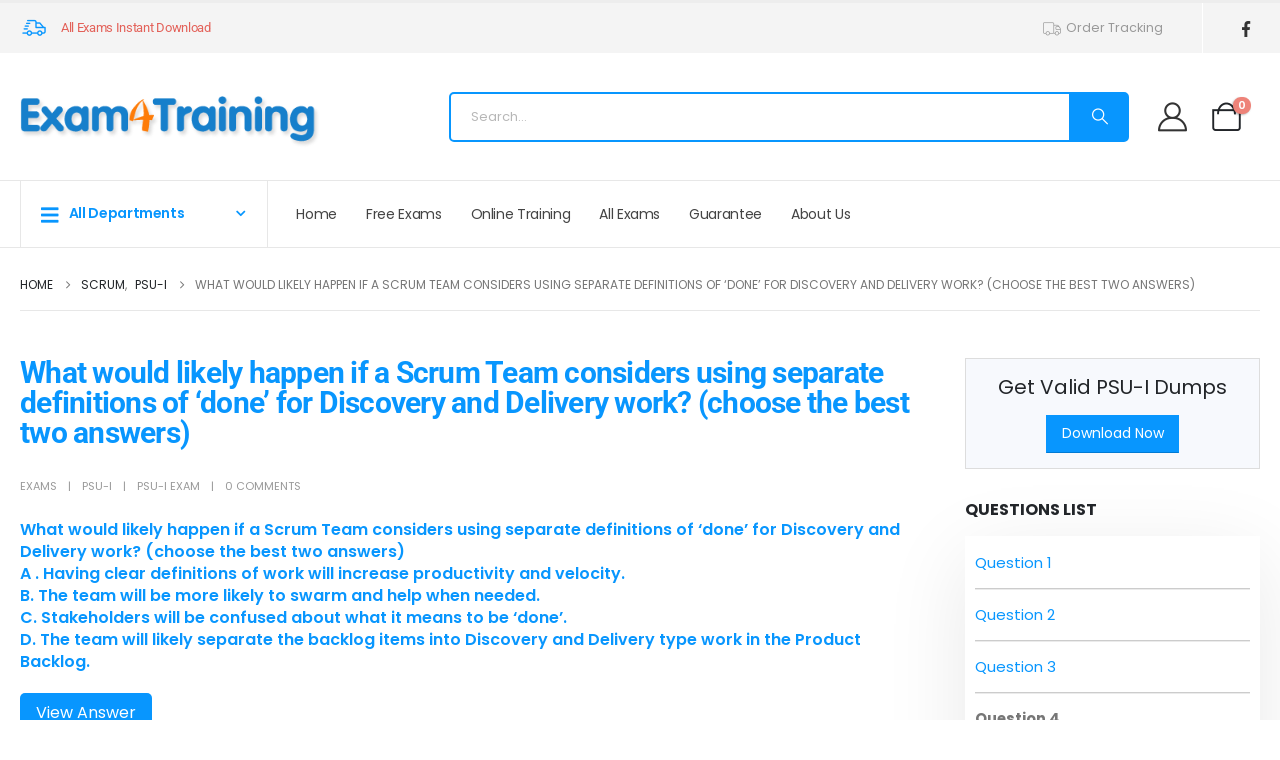

--- FILE ---
content_type: text/html; charset=UTF-8
request_url: https://www.exam4training.com/what-would-likely-happen-if-a-scrum-team-considers-using-separate-definitions-of-done-for-discovery-and-delivery-work-choose-the-best-two-answers/
body_size: 31170
content:
	<!DOCTYPE html>
	<html class=""  lang="en-US">
	<head>
		<meta http-equiv="X-UA-Compatible" content="IE=edge" />
		<meta http-equiv="Content-Type" content="text/html; charset=UTF-8" />
		<meta name="viewport" content="width=device-width, initial-scale=1, minimum-scale=1" />

		<link rel="profile" href="https://gmpg.org/xfn/11" />
		<link rel="pingback" href="https://www.exam4training.com/xmlrpc.php" />
		<meta name='robots' content='index, follow, max-image-preview:large, max-snippet:-1, max-video-preview:-1' />

	<!-- This site is optimized with the Yoast SEO plugin v26.8 - https://yoast.com/product/yoast-seo-wordpress/ -->
	<title>What would likely happen if a Scrum Team considers using separate definitions of &#039;done&#039; for Discovery and Delivery work? (choose the best two answers) - Exam4Training</title>
	<link rel="canonical" href="https://www.exam4training.com/what-would-likely-happen-if-a-scrum-team-considers-using-separate-definitions-of-done-for-discovery-and-delivery-work-choose-the-best-two-answers/" />
	<meta property="og:locale" content="en_US" />
	<meta property="og:type" content="article" />
	<meta property="og:title" content="What would likely happen if a Scrum Team considers using separate definitions of &#039;done&#039; for Discovery and Delivery work? (choose the best two answers) - Exam4Training" />
	<meta property="og:description" content="What would likely happen if a Scrum Team considers using separate definitions of &#8216;done&#8217; for Discovery and Delivery work? (choose the best two answers)A . Having clear definitions of work will increase productivity and velocity. B. The team will be more likely to swarm and help when needed. C. Stakeholders will be confused about what [&hellip;]" />
	<meta property="og:url" content="https://www.exam4training.com/what-would-likely-happen-if-a-scrum-team-considers-using-separate-definitions-of-done-for-discovery-and-delivery-work-choose-the-best-two-answers/" />
	<meta property="og:site_name" content="Exam4Training" />
	<meta property="article:published_time" content="2023-03-17T01:12:02+00:00" />
	<meta name="author" content="exams" />
	<meta name="twitter:card" content="summary_large_image" />
	<meta name="twitter:label1" content="Written by" />
	<meta name="twitter:data1" content="exams" />
	<meta name="twitter:label2" content="Est. reading time" />
	<meta name="twitter:data2" content="1 minute" />
	<script type="application/ld+json" class="yoast-schema-graph">{"@context":"https://schema.org","@graph":[{"@type":"Article","@id":"https://www.exam4training.com/what-would-likely-happen-if-a-scrum-team-considers-using-separate-definitions-of-done-for-discovery-and-delivery-work-choose-the-best-two-answers/#article","isPartOf":{"@id":"https://www.exam4training.com/what-would-likely-happen-if-a-scrum-team-considers-using-separate-definitions-of-done-for-discovery-and-delivery-work-choose-the-best-two-answers/"},"author":{"name":"exams","@id":"https://www.exam4training.com/#/schema/person/f8841589efb45ea38656112c0793c88e"},"headline":"What would likely happen if a Scrum Team considers using separate definitions of &#8216;done&#8217; for Discovery and Delivery work? (choose the best two answers)","datePublished":"2023-03-17T01:12:02+00:00","mainEntityOfPage":{"@id":"https://www.exam4training.com/what-would-likely-happen-if-a-scrum-team-considers-using-separate-definitions-of-done-for-discovery-and-delivery-work-choose-the-best-two-answers/"},"wordCount":186,"commentCount":0,"publisher":{"@id":"https://www.exam4training.com/#/schema/person/f8841589efb45ea38656112c0793c88e"},"keywords":["PSU-I exam"],"articleSection":["PSU-I"],"inLanguage":"en-US","potentialAction":[{"@type":"CommentAction","name":"Comment","target":["https://www.exam4training.com/what-would-likely-happen-if-a-scrum-team-considers-using-separate-definitions-of-done-for-discovery-and-delivery-work-choose-the-best-two-answers/#respond"]}]},{"@type":"WebPage","@id":"https://www.exam4training.com/what-would-likely-happen-if-a-scrum-team-considers-using-separate-definitions-of-done-for-discovery-and-delivery-work-choose-the-best-two-answers/","url":"https://www.exam4training.com/what-would-likely-happen-if-a-scrum-team-considers-using-separate-definitions-of-done-for-discovery-and-delivery-work-choose-the-best-two-answers/","name":"What would likely happen if a Scrum Team considers using separate definitions of 'done' for Discovery and Delivery work? (choose the best two answers) - Exam4Training","isPartOf":{"@id":"https://www.exam4training.com/#website"},"datePublished":"2023-03-17T01:12:02+00:00","breadcrumb":{"@id":"https://www.exam4training.com/what-would-likely-happen-if-a-scrum-team-considers-using-separate-definitions-of-done-for-discovery-and-delivery-work-choose-the-best-two-answers/#breadcrumb"},"inLanguage":"en-US","potentialAction":[{"@type":"ReadAction","target":["https://www.exam4training.com/what-would-likely-happen-if-a-scrum-team-considers-using-separate-definitions-of-done-for-discovery-and-delivery-work-choose-the-best-two-answers/"]}]},{"@type":"BreadcrumbList","@id":"https://www.exam4training.com/what-would-likely-happen-if-a-scrum-team-considers-using-separate-definitions-of-done-for-discovery-and-delivery-work-choose-the-best-two-answers/#breadcrumb","itemListElement":[{"@type":"ListItem","position":1,"name":"Home","item":"https://www.exam4training.com/"},{"@type":"ListItem","position":2,"name":"Scrum","item":"https://www.exam4training.com/scrum/"},{"@type":"ListItem","position":3,"name":"PSU-I","item":"https://www.exam4training.com/scrum/exam-psu-i-professional-scrum-with-user-experience-psu-i/"},{"@type":"ListItem","position":4,"name":"What would likely happen if a Scrum Team considers using separate definitions of &#8216;done&#8217; for Discovery and Delivery work? (choose the best two answers)"}]},{"@type":"WebSite","@id":"https://www.exam4training.com/#website","url":"https://www.exam4training.com/","name":"Exam4Training","description":"","publisher":{"@id":"https://www.exam4training.com/#/schema/person/f8841589efb45ea38656112c0793c88e"},"potentialAction":[{"@type":"SearchAction","target":{"@type":"EntryPoint","urlTemplate":"https://www.exam4training.com/?s={search_term_string}"},"query-input":{"@type":"PropertyValueSpecification","valueRequired":true,"valueName":"search_term_string"}}],"inLanguage":"en-US"},{"@type":["Person","Organization"],"@id":"https://www.exam4training.com/#/schema/person/f8841589efb45ea38656112c0793c88e","name":"exams","image":{"@type":"ImageObject","inLanguage":"en-US","@id":"https://www.exam4training.com/#/schema/person/image/","url":"https://secure.gravatar.com/avatar/2136a6ba93efd9c4dc5b260fed4d09b33fb6a51a6692d76cbb5f217b6167481e?s=96&d=mm&r=g","contentUrl":"https://secure.gravatar.com/avatar/2136a6ba93efd9c4dc5b260fed4d09b33fb6a51a6692d76cbb5f217b6167481e?s=96&d=mm&r=g","caption":"exams"},"logo":{"@id":"https://www.exam4training.com/#/schema/person/image/"}}]}</script>
	<!-- / Yoast SEO plugin. -->


<link rel='dns-prefetch' href='//www.exam4training.com' />
<link rel='dns-prefetch' href='//www.google.com' />
<link rel='dns-prefetch' href='//www.googletagmanager.com' />
<link rel='dns-prefetch' href='//hcaptcha.com' />
<link rel="alternate" title="oEmbed (JSON)" type="application/json+oembed" href="https://www.exam4training.com/wp-json/oembed/1.0/embed?url=https%3A%2F%2Fwww.exam4training.com%2Fwhat-would-likely-happen-if-a-scrum-team-considers-using-separate-definitions-of-done-for-discovery-and-delivery-work-choose-the-best-two-answers%2F" />
<link rel="alternate" title="oEmbed (XML)" type="text/xml+oembed" href="https://www.exam4training.com/wp-json/oembed/1.0/embed?url=https%3A%2F%2Fwww.exam4training.com%2Fwhat-would-likely-happen-if-a-scrum-team-considers-using-separate-definitions-of-done-for-discovery-and-delivery-work-choose-the-best-two-answers%2F&#038;format=xml" />
		<link rel="shortcut icon" href="" type="image/x-icon" />
				<link rel="apple-touch-icon" href="" />
				<link rel="apple-touch-icon" sizes="120x120" href="" />
				<link rel="apple-touch-icon" sizes="76x76" href="" />
				<link rel="apple-touch-icon" sizes="152x152" href="" />
		<style id='wp-img-auto-sizes-contain-inline-css'>
img:is([sizes=auto i],[sizes^="auto," i]){contain-intrinsic-size:3000px 1500px}
/*# sourceURL=wp-img-auto-sizes-contain-inline-css */
</style>
<link rel='stylesheet' id='wc-points-and-rewards-blocks-integration-css' href='https://www.exam4training.com/wp-content/plugins/woocommerce-points-and-rewards/build/style-index.css' media='all' />
<link rel='stylesheet' id='wp-block-library-css' href='https://www.exam4training.com/wp-includes/css/dist/block-library/style.min.css' media='all' />
<style id='wp-block-library-theme-inline-css'>
.wp-block-audio :where(figcaption){color:#555;font-size:13px;text-align:center}.is-dark-theme .wp-block-audio :where(figcaption){color:#ffffffa6}.wp-block-audio{margin:0 0 1em}.wp-block-code{border:1px solid #ccc;border-radius:4px;font-family:Menlo,Consolas,monaco,monospace;padding:.8em 1em}.wp-block-embed :where(figcaption){color:#555;font-size:13px;text-align:center}.is-dark-theme .wp-block-embed :where(figcaption){color:#ffffffa6}.wp-block-embed{margin:0 0 1em}.blocks-gallery-caption{color:#555;font-size:13px;text-align:center}.is-dark-theme .blocks-gallery-caption{color:#ffffffa6}:root :where(.wp-block-image figcaption){color:#555;font-size:13px;text-align:center}.is-dark-theme :root :where(.wp-block-image figcaption){color:#ffffffa6}.wp-block-image{margin:0 0 1em}.wp-block-pullquote{border-bottom:4px solid;border-top:4px solid;color:currentColor;margin-bottom:1.75em}.wp-block-pullquote :where(cite),.wp-block-pullquote :where(footer),.wp-block-pullquote__citation{color:currentColor;font-size:.8125em;font-style:normal;text-transform:uppercase}.wp-block-quote{border-left:.25em solid;margin:0 0 1.75em;padding-left:1em}.wp-block-quote cite,.wp-block-quote footer{color:currentColor;font-size:.8125em;font-style:normal;position:relative}.wp-block-quote:where(.has-text-align-right){border-left:none;border-right:.25em solid;padding-left:0;padding-right:1em}.wp-block-quote:where(.has-text-align-center){border:none;padding-left:0}.wp-block-quote.is-large,.wp-block-quote.is-style-large,.wp-block-quote:where(.is-style-plain){border:none}.wp-block-search .wp-block-search__label{font-weight:700}.wp-block-search__button{border:1px solid #ccc;padding:.375em .625em}:where(.wp-block-group.has-background){padding:1.25em 2.375em}.wp-block-separator.has-css-opacity{opacity:.4}.wp-block-separator{border:none;border-bottom:2px solid;margin-left:auto;margin-right:auto}.wp-block-separator.has-alpha-channel-opacity{opacity:1}.wp-block-separator:not(.is-style-wide):not(.is-style-dots){width:100px}.wp-block-separator.has-background:not(.is-style-dots){border-bottom:none;height:1px}.wp-block-separator.has-background:not(.is-style-wide):not(.is-style-dots){height:2px}.wp-block-table{margin:0 0 1em}.wp-block-table td,.wp-block-table th{word-break:normal}.wp-block-table :where(figcaption){color:#555;font-size:13px;text-align:center}.is-dark-theme .wp-block-table :where(figcaption){color:#ffffffa6}.wp-block-video :where(figcaption){color:#555;font-size:13px;text-align:center}.is-dark-theme .wp-block-video :where(figcaption){color:#ffffffa6}.wp-block-video{margin:0 0 1em}:root :where(.wp-block-template-part.has-background){margin-bottom:0;margin-top:0;padding:1.25em 2.375em}
/*# sourceURL=/wp-includes/css/dist/block-library/theme.min.css */
</style>
<style id='classic-theme-styles-inline-css'>
/*! This file is auto-generated */
.wp-block-button__link{color:#fff;background-color:#32373c;border-radius:9999px;box-shadow:none;text-decoration:none;padding:calc(.667em + 2px) calc(1.333em + 2px);font-size:1.125em}.wp-block-file__button{background:#32373c;color:#fff;text-decoration:none}
/*# sourceURL=/wp-includes/css/classic-themes.min.css */
</style>
<style id='global-styles-inline-css'>
:root{--wp--preset--aspect-ratio--square: 1;--wp--preset--aspect-ratio--4-3: 4/3;--wp--preset--aspect-ratio--3-4: 3/4;--wp--preset--aspect-ratio--3-2: 3/2;--wp--preset--aspect-ratio--2-3: 2/3;--wp--preset--aspect-ratio--16-9: 16/9;--wp--preset--aspect-ratio--9-16: 9/16;--wp--preset--color--black: #000000;--wp--preset--color--cyan-bluish-gray: #abb8c3;--wp--preset--color--white: #ffffff;--wp--preset--color--pale-pink: #f78da7;--wp--preset--color--vivid-red: #cf2e2e;--wp--preset--color--luminous-vivid-orange: #ff6900;--wp--preset--color--luminous-vivid-amber: #fcb900;--wp--preset--color--light-green-cyan: #7bdcb5;--wp--preset--color--vivid-green-cyan: #00d084;--wp--preset--color--pale-cyan-blue: #8ed1fc;--wp--preset--color--vivid-cyan-blue: #0693e3;--wp--preset--color--vivid-purple: #9b51e0;--wp--preset--color--primary: var(--porto-primary-color);--wp--preset--color--secondary: var(--porto-secondary-color);--wp--preset--color--tertiary: var(--porto-tertiary-color);--wp--preset--color--quaternary: var(--porto-quaternary-color);--wp--preset--color--dark: var(--porto-dark-color);--wp--preset--color--light: var(--porto-light-color);--wp--preset--color--primary-hover: var(--porto-primary-light-5);--wp--preset--gradient--vivid-cyan-blue-to-vivid-purple: linear-gradient(135deg,rgb(6,147,227) 0%,rgb(155,81,224) 100%);--wp--preset--gradient--light-green-cyan-to-vivid-green-cyan: linear-gradient(135deg,rgb(122,220,180) 0%,rgb(0,208,130) 100%);--wp--preset--gradient--luminous-vivid-amber-to-luminous-vivid-orange: linear-gradient(135deg,rgb(252,185,0) 0%,rgb(255,105,0) 100%);--wp--preset--gradient--luminous-vivid-orange-to-vivid-red: linear-gradient(135deg,rgb(255,105,0) 0%,rgb(207,46,46) 100%);--wp--preset--gradient--very-light-gray-to-cyan-bluish-gray: linear-gradient(135deg,rgb(238,238,238) 0%,rgb(169,184,195) 100%);--wp--preset--gradient--cool-to-warm-spectrum: linear-gradient(135deg,rgb(74,234,220) 0%,rgb(151,120,209) 20%,rgb(207,42,186) 40%,rgb(238,44,130) 60%,rgb(251,105,98) 80%,rgb(254,248,76) 100%);--wp--preset--gradient--blush-light-purple: linear-gradient(135deg,rgb(255,206,236) 0%,rgb(152,150,240) 100%);--wp--preset--gradient--blush-bordeaux: linear-gradient(135deg,rgb(254,205,165) 0%,rgb(254,45,45) 50%,rgb(107,0,62) 100%);--wp--preset--gradient--luminous-dusk: linear-gradient(135deg,rgb(255,203,112) 0%,rgb(199,81,192) 50%,rgb(65,88,208) 100%);--wp--preset--gradient--pale-ocean: linear-gradient(135deg,rgb(255,245,203) 0%,rgb(182,227,212) 50%,rgb(51,167,181) 100%);--wp--preset--gradient--electric-grass: linear-gradient(135deg,rgb(202,248,128) 0%,rgb(113,206,126) 100%);--wp--preset--gradient--midnight: linear-gradient(135deg,rgb(2,3,129) 0%,rgb(40,116,252) 100%);--wp--preset--font-size--small: 13px;--wp--preset--font-size--medium: 20px;--wp--preset--font-size--large: 36px;--wp--preset--font-size--x-large: 42px;--wp--preset--spacing--20: 0.44rem;--wp--preset--spacing--30: 0.67rem;--wp--preset--spacing--40: 1rem;--wp--preset--spacing--50: 1.5rem;--wp--preset--spacing--60: 2.25rem;--wp--preset--spacing--70: 3.38rem;--wp--preset--spacing--80: 5.06rem;--wp--preset--shadow--natural: 6px 6px 9px rgba(0, 0, 0, 0.2);--wp--preset--shadow--deep: 12px 12px 50px rgba(0, 0, 0, 0.4);--wp--preset--shadow--sharp: 6px 6px 0px rgba(0, 0, 0, 0.2);--wp--preset--shadow--outlined: 6px 6px 0px -3px rgb(255, 255, 255), 6px 6px rgb(0, 0, 0);--wp--preset--shadow--crisp: 6px 6px 0px rgb(0, 0, 0);}:where(.is-layout-flex){gap: 0.5em;}:where(.is-layout-grid){gap: 0.5em;}body .is-layout-flex{display: flex;}.is-layout-flex{flex-wrap: wrap;align-items: center;}.is-layout-flex > :is(*, div){margin: 0;}body .is-layout-grid{display: grid;}.is-layout-grid > :is(*, div){margin: 0;}:where(.wp-block-columns.is-layout-flex){gap: 2em;}:where(.wp-block-columns.is-layout-grid){gap: 2em;}:where(.wp-block-post-template.is-layout-flex){gap: 1.25em;}:where(.wp-block-post-template.is-layout-grid){gap: 1.25em;}.has-black-color{color: var(--wp--preset--color--black) !important;}.has-cyan-bluish-gray-color{color: var(--wp--preset--color--cyan-bluish-gray) !important;}.has-white-color{color: var(--wp--preset--color--white) !important;}.has-pale-pink-color{color: var(--wp--preset--color--pale-pink) !important;}.has-vivid-red-color{color: var(--wp--preset--color--vivid-red) !important;}.has-luminous-vivid-orange-color{color: var(--wp--preset--color--luminous-vivid-orange) !important;}.has-luminous-vivid-amber-color{color: var(--wp--preset--color--luminous-vivid-amber) !important;}.has-light-green-cyan-color{color: var(--wp--preset--color--light-green-cyan) !important;}.has-vivid-green-cyan-color{color: var(--wp--preset--color--vivid-green-cyan) !important;}.has-pale-cyan-blue-color{color: var(--wp--preset--color--pale-cyan-blue) !important;}.has-vivid-cyan-blue-color{color: var(--wp--preset--color--vivid-cyan-blue) !important;}.has-vivid-purple-color{color: var(--wp--preset--color--vivid-purple) !important;}.has-black-background-color{background-color: var(--wp--preset--color--black) !important;}.has-cyan-bluish-gray-background-color{background-color: var(--wp--preset--color--cyan-bluish-gray) !important;}.has-white-background-color{background-color: var(--wp--preset--color--white) !important;}.has-pale-pink-background-color{background-color: var(--wp--preset--color--pale-pink) !important;}.has-vivid-red-background-color{background-color: var(--wp--preset--color--vivid-red) !important;}.has-luminous-vivid-orange-background-color{background-color: var(--wp--preset--color--luminous-vivid-orange) !important;}.has-luminous-vivid-amber-background-color{background-color: var(--wp--preset--color--luminous-vivid-amber) !important;}.has-light-green-cyan-background-color{background-color: var(--wp--preset--color--light-green-cyan) !important;}.has-vivid-green-cyan-background-color{background-color: var(--wp--preset--color--vivid-green-cyan) !important;}.has-pale-cyan-blue-background-color{background-color: var(--wp--preset--color--pale-cyan-blue) !important;}.has-vivid-cyan-blue-background-color{background-color: var(--wp--preset--color--vivid-cyan-blue) !important;}.has-vivid-purple-background-color{background-color: var(--wp--preset--color--vivid-purple) !important;}.has-black-border-color{border-color: var(--wp--preset--color--black) !important;}.has-cyan-bluish-gray-border-color{border-color: var(--wp--preset--color--cyan-bluish-gray) !important;}.has-white-border-color{border-color: var(--wp--preset--color--white) !important;}.has-pale-pink-border-color{border-color: var(--wp--preset--color--pale-pink) !important;}.has-vivid-red-border-color{border-color: var(--wp--preset--color--vivid-red) !important;}.has-luminous-vivid-orange-border-color{border-color: var(--wp--preset--color--luminous-vivid-orange) !important;}.has-luminous-vivid-amber-border-color{border-color: var(--wp--preset--color--luminous-vivid-amber) !important;}.has-light-green-cyan-border-color{border-color: var(--wp--preset--color--light-green-cyan) !important;}.has-vivid-green-cyan-border-color{border-color: var(--wp--preset--color--vivid-green-cyan) !important;}.has-pale-cyan-blue-border-color{border-color: var(--wp--preset--color--pale-cyan-blue) !important;}.has-vivid-cyan-blue-border-color{border-color: var(--wp--preset--color--vivid-cyan-blue) !important;}.has-vivid-purple-border-color{border-color: var(--wp--preset--color--vivid-purple) !important;}.has-vivid-cyan-blue-to-vivid-purple-gradient-background{background: var(--wp--preset--gradient--vivid-cyan-blue-to-vivid-purple) !important;}.has-light-green-cyan-to-vivid-green-cyan-gradient-background{background: var(--wp--preset--gradient--light-green-cyan-to-vivid-green-cyan) !important;}.has-luminous-vivid-amber-to-luminous-vivid-orange-gradient-background{background: var(--wp--preset--gradient--luminous-vivid-amber-to-luminous-vivid-orange) !important;}.has-luminous-vivid-orange-to-vivid-red-gradient-background{background: var(--wp--preset--gradient--luminous-vivid-orange-to-vivid-red) !important;}.has-very-light-gray-to-cyan-bluish-gray-gradient-background{background: var(--wp--preset--gradient--very-light-gray-to-cyan-bluish-gray) !important;}.has-cool-to-warm-spectrum-gradient-background{background: var(--wp--preset--gradient--cool-to-warm-spectrum) !important;}.has-blush-light-purple-gradient-background{background: var(--wp--preset--gradient--blush-light-purple) !important;}.has-blush-bordeaux-gradient-background{background: var(--wp--preset--gradient--blush-bordeaux) !important;}.has-luminous-dusk-gradient-background{background: var(--wp--preset--gradient--luminous-dusk) !important;}.has-pale-ocean-gradient-background{background: var(--wp--preset--gradient--pale-ocean) !important;}.has-electric-grass-gradient-background{background: var(--wp--preset--gradient--electric-grass) !important;}.has-midnight-gradient-background{background: var(--wp--preset--gradient--midnight) !important;}.has-small-font-size{font-size: var(--wp--preset--font-size--small) !important;}.has-medium-font-size{font-size: var(--wp--preset--font-size--medium) !important;}.has-large-font-size{font-size: var(--wp--preset--font-size--large) !important;}.has-x-large-font-size{font-size: var(--wp--preset--font-size--x-large) !important;}
:where(.wp-block-post-template.is-layout-flex){gap: 1.25em;}:where(.wp-block-post-template.is-layout-grid){gap: 1.25em;}
:where(.wp-block-term-template.is-layout-flex){gap: 1.25em;}:where(.wp-block-term-template.is-layout-grid){gap: 1.25em;}
:where(.wp-block-columns.is-layout-flex){gap: 2em;}:where(.wp-block-columns.is-layout-grid){gap: 2em;}
:root :where(.wp-block-pullquote){font-size: 1.5em;line-height: 1.6;}
/*# sourceURL=global-styles-inline-css */
</style>
<link rel='stylesheet' id='ppc-style-css' href='https://www.exam4training.com/wp-content/plugins/password-protected-categories/assets/css/ppc.css' media='all' />
<style id='woocommerce-inline-inline-css'>
.woocommerce form .form-row .required { visibility: visible; }
/*# sourceURL=woocommerce-inline-inline-css */
</style>
<link rel='stylesheet' id='airwallex-css-css' href='https://www.exam4training.com/wp-content/plugins/airwallex-online-payments-gateway/assets/css/airwallex-checkout.css' media='all' />
<link rel='stylesheet' id='wpdiscuz-frontend-css-css' href='https://www.exam4training.com/wp-content/plugins/wpdiscuz/themes/default/style.css' media='all' />
<style id='wpdiscuz-frontend-css-inline-css'>
 #wpdcom .wpd-blog-administrator .wpd-comment-label{color:#ffffff;background-color:#00B38F;border:none}#wpdcom .wpd-blog-administrator .wpd-comment-author, #wpdcom .wpd-blog-administrator .wpd-comment-author a{color:#00B38F}#wpdcom.wpd-layout-1 .wpd-comment .wpd-blog-administrator .wpd-avatar img{border-color:#00B38F}#wpdcom.wpd-layout-2 .wpd-comment.wpd-reply .wpd-comment-wrap.wpd-blog-administrator{border-left:3px solid #00B38F}#wpdcom.wpd-layout-2 .wpd-comment .wpd-blog-administrator .wpd-avatar img{border-bottom-color:#00B38F}#wpdcom.wpd-layout-3 .wpd-blog-administrator .wpd-comment-subheader{border-top:1px dashed #00B38F}#wpdcom.wpd-layout-3 .wpd-reply .wpd-blog-administrator .wpd-comment-right{border-left:1px solid #00B38F}#wpdcom .wpd-blog-editor .wpd-comment-label{color:#ffffff;background-color:#00B38F;border:none}#wpdcom .wpd-blog-editor .wpd-comment-author, #wpdcom .wpd-blog-editor .wpd-comment-author a{color:#00B38F}#wpdcom.wpd-layout-1 .wpd-comment .wpd-blog-editor .wpd-avatar img{border-color:#00B38F}#wpdcom.wpd-layout-2 .wpd-comment.wpd-reply .wpd-comment-wrap.wpd-blog-editor{border-left:3px solid #00B38F}#wpdcom.wpd-layout-2 .wpd-comment .wpd-blog-editor .wpd-avatar img{border-bottom-color:#00B38F}#wpdcom.wpd-layout-3 .wpd-blog-editor .wpd-comment-subheader{border-top:1px dashed #00B38F}#wpdcom.wpd-layout-3 .wpd-reply .wpd-blog-editor .wpd-comment-right{border-left:1px solid #00B38F}#wpdcom .wpd-blog-author .wpd-comment-label{color:#ffffff;background-color:#00B38F;border:none}#wpdcom .wpd-blog-author .wpd-comment-author, #wpdcom .wpd-blog-author .wpd-comment-author a{color:#00B38F}#wpdcom.wpd-layout-1 .wpd-comment .wpd-blog-author .wpd-avatar img{border-color:#00B38F}#wpdcom.wpd-layout-2 .wpd-comment .wpd-blog-author .wpd-avatar img{border-bottom-color:#00B38F}#wpdcom.wpd-layout-3 .wpd-blog-author .wpd-comment-subheader{border-top:1px dashed #00B38F}#wpdcom.wpd-layout-3 .wpd-reply .wpd-blog-author .wpd-comment-right{border-left:1px solid #00B38F}#wpdcom .wpd-blog-contributor .wpd-comment-label{color:#ffffff;background-color:#00B38F;border:none}#wpdcom .wpd-blog-contributor .wpd-comment-author, #wpdcom .wpd-blog-contributor .wpd-comment-author a{color:#00B38F}#wpdcom.wpd-layout-1 .wpd-comment .wpd-blog-contributor .wpd-avatar img{border-color:#00B38F}#wpdcom.wpd-layout-2 .wpd-comment .wpd-blog-contributor .wpd-avatar img{border-bottom-color:#00B38F}#wpdcom.wpd-layout-3 .wpd-blog-contributor .wpd-comment-subheader{border-top:1px dashed #00B38F}#wpdcom.wpd-layout-3 .wpd-reply .wpd-blog-contributor .wpd-comment-right{border-left:1px solid #00B38F}#wpdcom .wpd-blog-subscriber .wpd-comment-label{color:#ffffff;background-color:#00B38F;border:none}#wpdcom .wpd-blog-subscriber .wpd-comment-author, #wpdcom .wpd-blog-subscriber .wpd-comment-author a{color:#00B38F}#wpdcom.wpd-layout-2 .wpd-comment .wpd-blog-subscriber .wpd-avatar img{border-bottom-color:#00B38F}#wpdcom.wpd-layout-3 .wpd-blog-subscriber .wpd-comment-subheader{border-top:1px dashed #00B38F}#wpdcom .wpd-blog-student .wpd-comment-label{color:#ffffff;background-color:#00B38F;border:none}#wpdcom .wpd-blog-student .wpd-comment-author, #wpdcom .wpd-blog-student .wpd-comment-author a{color:#00B38F}#wpdcom.wpd-layout-1 .wpd-comment .wpd-blog-student .wpd-avatar img{border-color:#00B38F}#wpdcom.wpd-layout-2 .wpd-comment .wpd-blog-student .wpd-avatar img{border-bottom-color:#00B38F}#wpdcom.wpd-layout-3 .wpd-blog-student .wpd-comment-subheader{border-top:1px dashed #00B38F}#wpdcom.wpd-layout-3 .wpd-reply .wpd-blog-student .wpd-comment-right{border-left:1px solid #00B38F}#wpdcom .wpd-blog-manage_schema_options .wpd-comment-label{color:#ffffff;background-color:#00B38F;border:none}#wpdcom .wpd-blog-manage_schema_options .wpd-comment-author, #wpdcom .wpd-blog-manage_schema_options .wpd-comment-author a{color:#00B38F}#wpdcom.wpd-layout-1 .wpd-comment .wpd-blog-manage_schema_options .wpd-avatar img{border-color:#00B38F}#wpdcom.wpd-layout-2 .wpd-comment .wpd-blog-manage_schema_options .wpd-avatar img{border-bottom-color:#00B38F}#wpdcom.wpd-layout-3 .wpd-blog-manage_schema_options .wpd-comment-subheader{border-top:1px dashed #00B38F}#wpdcom.wpd-layout-3 .wpd-reply .wpd-blog-manage_schema_options .wpd-comment-right{border-left:1px solid #00B38F}#wpdcom .wpd-blog-customer .wpd-comment-label{color:#ffffff;background-color:#00B38F;border:none}#wpdcom .wpd-blog-customer .wpd-comment-author, #wpdcom .wpd-blog-customer .wpd-comment-author a{color:#00B38F}#wpdcom.wpd-layout-1 .wpd-comment .wpd-blog-customer .wpd-avatar img{border-color:#00B38F}#wpdcom.wpd-layout-2 .wpd-comment .wpd-blog-customer .wpd-avatar img{border-bottom-color:#00B38F}#wpdcom.wpd-layout-3 .wpd-blog-customer .wpd-comment-subheader{border-top:1px dashed #00B38F}#wpdcom.wpd-layout-3 .wpd-reply .wpd-blog-customer .wpd-comment-right{border-left:1px solid #00B38F}#wpdcom .wpd-blog-shop_manager .wpd-comment-label{color:#ffffff;background-color:#00B38F;border:none}#wpdcom .wpd-blog-shop_manager .wpd-comment-author, #wpdcom .wpd-blog-shop_manager .wpd-comment-author a{color:#00B38F}#wpdcom.wpd-layout-1 .wpd-comment .wpd-blog-shop_manager .wpd-avatar img{border-color:#00B38F}#wpdcom.wpd-layout-2 .wpd-comment .wpd-blog-shop_manager .wpd-avatar img{border-bottom-color:#00B38F}#wpdcom.wpd-layout-3 .wpd-blog-shop_manager .wpd-comment-subheader{border-top:1px dashed #00B38F}#wpdcom.wpd-layout-3 .wpd-reply .wpd-blog-shop_manager .wpd-comment-right{border-left:1px solid #00B38F}#wpdcom .wpd-blog-wpseo_manager .wpd-comment-label{color:#ffffff;background-color:#00B38F;border:none}#wpdcom .wpd-blog-wpseo_manager .wpd-comment-author, #wpdcom .wpd-blog-wpseo_manager .wpd-comment-author a{color:#00B38F}#wpdcom.wpd-layout-1 .wpd-comment .wpd-blog-wpseo_manager .wpd-avatar img{border-color:#00B38F}#wpdcom.wpd-layout-2 .wpd-comment .wpd-blog-wpseo_manager .wpd-avatar img{border-bottom-color:#00B38F}#wpdcom.wpd-layout-3 .wpd-blog-wpseo_manager .wpd-comment-subheader{border-top:1px dashed #00B38F}#wpdcom.wpd-layout-3 .wpd-reply .wpd-blog-wpseo_manager .wpd-comment-right{border-left:1px solid #00B38F}#wpdcom .wpd-blog-wpseo_editor .wpd-comment-label{color:#ffffff;background-color:#00B38F;border:none}#wpdcom .wpd-blog-wpseo_editor .wpd-comment-author, #wpdcom .wpd-blog-wpseo_editor .wpd-comment-author a{color:#00B38F}#wpdcom.wpd-layout-1 .wpd-comment .wpd-blog-wpseo_editor .wpd-avatar img{border-color:#00B38F}#wpdcom.wpd-layout-2 .wpd-comment .wpd-blog-wpseo_editor .wpd-avatar img{border-bottom-color:#00B38F}#wpdcom.wpd-layout-3 .wpd-blog-wpseo_editor .wpd-comment-subheader{border-top:1px dashed #00B38F}#wpdcom.wpd-layout-3 .wpd-reply .wpd-blog-wpseo_editor .wpd-comment-right{border-left:1px solid #00B38F}#wpdcom .wpd-blog-post_author .wpd-comment-label{color:#ffffff;background-color:#00B38F;border:none}#wpdcom .wpd-blog-post_author .wpd-comment-author, #wpdcom .wpd-blog-post_author .wpd-comment-author a{color:#00B38F}#wpdcom .wpd-blog-post_author .wpd-avatar img{border-color:#00B38F}#wpdcom.wpd-layout-1 .wpd-comment .wpd-blog-post_author .wpd-avatar img{border-color:#00B38F}#wpdcom.wpd-layout-2 .wpd-comment.wpd-reply .wpd-comment-wrap.wpd-blog-post_author{border-left:3px solid #00B38F}#wpdcom.wpd-layout-2 .wpd-comment .wpd-blog-post_author .wpd-avatar img{border-bottom-color:#00B38F}#wpdcom.wpd-layout-3 .wpd-blog-post_author .wpd-comment-subheader{border-top:1px dashed #00B38F}#wpdcom.wpd-layout-3 .wpd-reply .wpd-blog-post_author .wpd-comment-right{border-left:1px solid #00B38F}#wpdcom .wpd-blog-guest .wpd-comment-label{color:#ffffff;background-color:#00B38F;border:none}#wpdcom .wpd-blog-guest .wpd-comment-author, #wpdcom .wpd-blog-guest .wpd-comment-author a{color:#00B38F}#wpdcom.wpd-layout-3 .wpd-blog-guest .wpd-comment-subheader{border-top:1px dashed #00B38F}#comments, #respond, .comments-area, #wpdcom{}#wpdcom .ql-editor > *{color:#777777}#wpdcom .ql-editor::before{}#wpdcom .ql-toolbar{border:1px solid #DDDDDD;border-top:none}#wpdcom .ql-container{border:1px solid #DDDDDD;border-bottom:none}#wpdcom .wpd-form-row .wpdiscuz-item input[type="text"], #wpdcom .wpd-form-row .wpdiscuz-item input[type="email"], #wpdcom .wpd-form-row .wpdiscuz-item input[type="url"], #wpdcom .wpd-form-row .wpdiscuz-item input[type="color"], #wpdcom .wpd-form-row .wpdiscuz-item input[type="date"], #wpdcom .wpd-form-row .wpdiscuz-item input[type="datetime"], #wpdcom .wpd-form-row .wpdiscuz-item input[type="datetime-local"], #wpdcom .wpd-form-row .wpdiscuz-item input[type="month"], #wpdcom .wpd-form-row .wpdiscuz-item input[type="number"], #wpdcom .wpd-form-row .wpdiscuz-item input[type="time"], #wpdcom textarea, #wpdcom select{border:1px solid #DDDDDD;color:#777777}#wpdcom .wpd-form-row .wpdiscuz-item textarea{border:1px solid #DDDDDD}#wpdcom input::placeholder, #wpdcom textarea::placeholder, #wpdcom input::-moz-placeholder, #wpdcom textarea::-webkit-input-placeholder{}#wpdcom .wpd-comment-text{color:#777777}#wpdcom .wpd-thread-head .wpd-thread-info{border-bottom:2px solid #00B38F}#wpdcom .wpd-thread-head .wpd-thread-info.wpd-reviews-tab svg{fill:#00B38F}#wpdcom .wpd-thread-head .wpdiscuz-user-settings{border-bottom:2px solid #00B38F}#wpdcom .wpd-thread-head .wpdiscuz-user-settings:hover{color:#00B38F}#wpdcom .wpd-comment .wpd-follow-link:hover{color:#00B38F}#wpdcom .wpd-comment-status .wpd-sticky{color:#00B38F}#wpdcom .wpd-thread-filter .wpdf-active{color:#00B38F;border-bottom-color:#00B38F}#wpdcom .wpd-comment-info-bar{border:1px dashed #33c3a6;background:#e6f8f4}#wpdcom .wpd-comment-info-bar .wpd-current-view i{color:#00B38F}#wpdcom .wpd-filter-view-all:hover{background:#00B38F}#wpdcom .wpdiscuz-item .wpdiscuz-rating > label{color:#DDDDDD}#wpdcom .wpdiscuz-item .wpdiscuz-rating:not(:checked) > label:hover, .wpdiscuz-rating:not(:checked) > label:hover ~ label{}#wpdcom .wpdiscuz-item .wpdiscuz-rating > input ~ label:hover, #wpdcom .wpdiscuz-item .wpdiscuz-rating > input:not(:checked) ~ label:hover ~ label, #wpdcom .wpdiscuz-item .wpdiscuz-rating > input:not(:checked) ~ label:hover ~ label{color:#FFED85}#wpdcom .wpdiscuz-item .wpdiscuz-rating > input:checked ~ label:hover, #wpdcom .wpdiscuz-item .wpdiscuz-rating > input:checked ~ label:hover, #wpdcom .wpdiscuz-item .wpdiscuz-rating > label:hover ~ input:checked ~ label, #wpdcom .wpdiscuz-item .wpdiscuz-rating > input:checked + label:hover ~ label, #wpdcom .wpdiscuz-item .wpdiscuz-rating > input:checked ~ label:hover ~ label, .wpd-custom-field .wcf-active-star, #wpdcom .wpdiscuz-item .wpdiscuz-rating > input:checked ~ label{color:#FFD700}#wpd-post-rating .wpd-rating-wrap .wpd-rating-stars svg .wpd-star{fill:#DDDDDD}#wpd-post-rating .wpd-rating-wrap .wpd-rating-stars svg .wpd-active{fill:#FFD700}#wpd-post-rating .wpd-rating-wrap .wpd-rate-starts svg .wpd-star{fill:#DDDDDD}#wpd-post-rating .wpd-rating-wrap .wpd-rate-starts:hover svg .wpd-star{fill:#FFED85}#wpd-post-rating.wpd-not-rated .wpd-rating-wrap .wpd-rate-starts svg:hover ~ svg .wpd-star{fill:#DDDDDD}.wpdiscuz-post-rating-wrap .wpd-rating .wpd-rating-wrap .wpd-rating-stars svg .wpd-star{fill:#DDDDDD}.wpdiscuz-post-rating-wrap .wpd-rating .wpd-rating-wrap .wpd-rating-stars svg .wpd-active{fill:#FFD700}#wpdcom .wpd-comment .wpd-follow-active{color:#ff7a00}#wpdcom .page-numbers{color:#555;border:#555 1px solid}#wpdcom span.current{background:#555}#wpdcom.wpd-layout-1 .wpd-new-loaded-comment > .wpd-comment-wrap > .wpd-comment-right{background:#FFFAD6}#wpdcom.wpd-layout-2 .wpd-new-loaded-comment.wpd-comment > .wpd-comment-wrap > .wpd-comment-right{background:#FFFAD6}#wpdcom.wpd-layout-2 .wpd-new-loaded-comment.wpd-comment.wpd-reply > .wpd-comment-wrap > .wpd-comment-right{background:transparent}#wpdcom.wpd-layout-2 .wpd-new-loaded-comment.wpd-comment.wpd-reply > .wpd-comment-wrap{background:#FFFAD6}#wpdcom.wpd-layout-3 .wpd-new-loaded-comment.wpd-comment > .wpd-comment-wrap > .wpd-comment-right{background:#FFFAD6}#wpdcom .wpd-follow:hover i, #wpdcom .wpd-unfollow:hover i, #wpdcom .wpd-comment .wpd-follow-active:hover i{color:#00B38F}#wpdcom .wpdiscuz-readmore{cursor:pointer;color:#00B38F}.wpd-custom-field .wcf-pasiv-star, #wpcomm .wpdiscuz-item .wpdiscuz-rating > label{color:#DDDDDD}.wpd-wrapper .wpd-list-item.wpd-active{border-top:3px solid #00B38F}#wpdcom.wpd-layout-2 .wpd-comment.wpd-reply.wpd-unapproved-comment .wpd-comment-wrap{border-left:3px solid #FFFAD6}#wpdcom.wpd-layout-3 .wpd-comment.wpd-reply.wpd-unapproved-comment .wpd-comment-right{border-left:1px solid #FFFAD6}#wpdcom .wpd-prim-button{background-color:#07B290;color:#FFFFFF}#wpdcom .wpd_label__check i.wpdicon-on{color:#07B290;border:1px solid #83d9c8}#wpd-bubble-wrapper #wpd-bubble-all-comments-count{color:#1DB99A}#wpd-bubble-wrapper > div{background-color:#1DB99A}#wpd-bubble-wrapper > #wpd-bubble #wpd-bubble-add-message{background-color:#1DB99A}#wpd-bubble-wrapper > #wpd-bubble #wpd-bubble-add-message::before{border-left-color:#1DB99A;border-right-color:#1DB99A}#wpd-bubble-wrapper.wpd-right-corner > #wpd-bubble #wpd-bubble-add-message::before{border-left-color:#1DB99A;border-right-color:#1DB99A}.wpd-inline-icon-wrapper path.wpd-inline-icon-first{fill:#1DB99A}.wpd-inline-icon-count{background-color:#1DB99A}.wpd-inline-icon-count::before{border-right-color:#1DB99A}.wpd-inline-form-wrapper::before{border-bottom-color:#1DB99A}.wpd-inline-form-question{background-color:#1DB99A}.wpd-inline-form{background-color:#1DB99A}.wpd-last-inline-comments-wrapper{border-color:#1DB99A}.wpd-last-inline-comments-wrapper::before{border-bottom-color:#1DB99A}.wpd-last-inline-comments-wrapper .wpd-view-all-inline-comments{background:#1DB99A}.wpd-last-inline-comments-wrapper .wpd-view-all-inline-comments:hover,.wpd-last-inline-comments-wrapper .wpd-view-all-inline-comments:active,.wpd-last-inline-comments-wrapper .wpd-view-all-inline-comments:focus{background-color:#1DB99A}#wpdcom .ql-snow .ql-tooltip[data-mode="link"]::before{content:"Enter link:"}#wpdcom .ql-snow .ql-tooltip.ql-editing a.ql-action::after{content:"Save"}.comments-area{width:auto}
/*# sourceURL=wpdiscuz-frontend-css-inline-css */
</style>
<link rel='stylesheet' id='wpdiscuz-fa-css' href='https://www.exam4training.com/wp-content/plugins/wpdiscuz/assets/third-party/font-awesome-5.13.0/css/fa.min.css' media='all' />
<link rel='stylesheet' id='wpdiscuz-combo-css-css' href='https://www.exam4training.com/wp-content/plugins/wpdiscuz/assets/css/wpdiscuz-combo.min.css' media='all' />
<link rel='stylesheet' id='porto-fs-progress-bar-css' href='https://www.exam4training.com/wp-content/themes/porto/inc/lib/woocommerce-shipping-progress-bar/shipping-progress-bar.css' media='all' />
<link rel='stylesheet' id='porto-css-vars-css' href='https://www.exam4training.com/wp-content/uploads/porto_styles/theme_css_vars.css' media='all' />
<link rel='stylesheet' id='elementor-frontend-css' href='https://www.exam4training.com/wp-content/uploads/elementor/css/custom-frontend.min.css' media='all' />
<link rel='stylesheet' id='elementor-post-1093228-css' href='https://www.exam4training.com/wp-content/uploads/elementor/css/post-1093228.css' media='all' />
<link rel='stylesheet' id='bootstrap-css' href='https://www.exam4training.com/wp-content/uploads/porto_styles/bootstrap.css' media='all' />
<link rel='stylesheet' id='porto-plugins-css' href='https://www.exam4training.com/wp-content/themes/porto/css/plugins_optimized.css' media='all' />
<link rel='stylesheet' id='porto-theme-css' href='https://www.exam4training.com/wp-content/themes/porto/css/theme.css' media='all' />
<link rel='stylesheet' id='porto-widget-text-css' href='https://www.exam4training.com/wp-content/themes/porto/css/part/widget-text.css' media='all' />
<link rel='stylesheet' id='porto-blog-legacy-css' href='https://www.exam4training.com/wp-content/themes/porto/css/part/blog-legacy.css' media='all' />
<link rel='stylesheet' id='porto-side-menu-css' href='https://www.exam4training.com/wp-content/themes/porto/css/part/side-accordion.css' media='all' />
<link rel='stylesheet' id='porto-header-shop-css' href='https://www.exam4training.com/wp-content/themes/porto/css/part/header-shop.css' media='all' />
<link rel='stylesheet' id='porto-header-legacy-css' href='https://www.exam4training.com/wp-content/themes/porto/css/part/header-legacy.css' media='all' />
<link rel='stylesheet' id='porto-footer-legacy-css' href='https://www.exam4training.com/wp-content/themes/porto/css/part/footer-legacy.css' media='all' />
<link rel='stylesheet' id='porto-side-nav-panel-css' href='https://www.exam4training.com/wp-content/themes/porto/css/part/side-nav-panel.css' media='all' />
<link rel='stylesheet' id='porto-media-mobile-sidebar-css' href='https://www.exam4training.com/wp-content/themes/porto/css/part/media-mobile-sidebar.css' media='(max-width:991px)' />
<link rel='stylesheet' id='porto-shortcodes-css' href='https://www.exam4training.com/wp-content/uploads/porto_styles/shortcodes.css' media='all' />
<link rel='stylesheet' id='porto-theme-shop-css' href='https://www.exam4training.com/wp-content/themes/porto/css/theme_shop.css' media='all' />
<link rel='stylesheet' id='porto-shop-legacy-css' href='https://www.exam4training.com/wp-content/themes/porto/css/part/shop-legacy.css' media='all' />
<link rel='stylesheet' id='porto-theme-elementor-css' href='https://www.exam4training.com/wp-content/themes/porto/css/theme_elementor.css' media='all' />
<link rel='stylesheet' id='porto-dynamic-style-css' href='https://www.exam4training.com/wp-content/uploads/porto_styles/dynamic_style.css' media='all' />
<link rel='stylesheet' id='porto-type-builder-css' href='https://www.exam4training.com/wp-content/plugins/porto-functionality/builders/assets/type-builder.css' media='all' />
<link rel='stylesheet' id='porto-account-login-style-css' href='https://www.exam4training.com/wp-content/themes/porto/css/theme/shop/login-style/account-login.css' media='all' />
<link rel='stylesheet' id='porto-theme-woopage-css' href='https://www.exam4training.com/wp-content/themes/porto/css/theme/shop/other/woopage.css' media='all' />
<link rel='stylesheet' id='widget-icon-list-css' href='https://www.exam4training.com/wp-content/uploads/elementor/css/custom-widget-icon-list.min.css' media='all' />
<link rel='stylesheet' id='elementor-post-1093237-css' href='https://www.exam4training.com/wp-content/uploads/elementor/css/post-1093237.css' media='all' />
<link rel='stylesheet' id='widget-heading-css' href='https://www.exam4training.com/wp-content/plugins/elementor/assets/css/widget-heading.min.css' media='all' />
<link rel='stylesheet' id='widget-divider-css' href='https://www.exam4training.com/wp-content/plugins/elementor/assets/css/widget-divider.min.css' media='all' />
<link rel='stylesheet' id='elementor-post-1093331-css' href='https://www.exam4training.com/wp-content/uploads/elementor/css/post-1093331.css' media='all' />
<link rel='stylesheet' id='porto-style-css' href='https://www.exam4training.com/wp-content/themes/porto/style.css' media='all' />
<style id='porto-style-inline-css'>
.side-header-narrow-bar-logo{max-width:300px}#header,.sticky-header .header-main.sticky{border-top:3px solid #ededed}@media (min-width:992px){}@media (min-width:992px) and (max-width:1479px){.container{padding:0 20px}.container,.elementor-section.elementor-section-boxed > .elementor-container{max-width:1440px}}.home #main{background-color:#f4f4f4}.home .owl-carousel .porto-tb-item{margin-bottom:0}.custom-font .elementor-heading-title,.custom-font{font-family:'handlee'}.sale-text .elementor-heading-title{transform:rotateZ(2deg)}.custom-nav-style-1 .owl-carousel .owl-nav .owl-next,.custom-nav-style-1 .owl-carousel .owl-nav .owl-prev,.custom-nav-style-1 .elementor-swiper-button{width:40px;height:80px;font-size:24px;color:#4dae65 !important;background-color:#fff !important;border:1px solid #e9e9e9 !important;transition:background-color .3s,color .3s;border-radius:6px}.custom-nav-style-1 .owl-carousel .owl-nav button:hover{background-color:#4dae65 !important;border-color:#4dae65 !important;color:#fff !important}.custom-nav-style-1.owl-nav-pos .owl-carousel .owl-nav .owl-next{right:var(--custom-nav-pos)}.custom-nav-style-1.owl-nav-pos .owl-carousel .owl-nav .owl-prev{left:var(--custom-nav-pos)}.custom-nav-style-1.owl-nav-pos .owl-carousel .owl-nav{top:var(--custom-nav-top)}.has-box-shadow .products-container .owl-stage-outer{padding:0 20px;margin:0 -20px}.product .porto-tb-wishlist i{display:none}.intro-carousel.owl-carousel .owl-nav{left:50%;transform:translateX(-50%)}.intro-carousel.owl-carousel.nav-pos-inside .owl-nav .owl-prev{left:0}.intro-carousel.owl-carousel.nav-pos-inside .owl-nav .owl-next{right:0}.product-filter{align-items:center}.product-filter li a{padding:8px 21px;box-shadow:0 0 0 1px #e9e9e9;border-radius:4px}.product-filter li.active a,.product-filter li:hover a{box-shadow:0 0 0 2px #4dae65;padding-top:7px;padding-bottom:7px}.product .product-image .labels > *{border-radius:0}.page-top .container.hide-title::after{content:'';display:block;border-bottom:1px solid #e7e7e7;margin-top:12px}.grid-products .product{margin-bottom:10px}.woo-page-header{border-top:1px solid #e7e7e7}.custom-nav-style-1.owl-nav-pos .owl-carousel{--custom-nav-pos:0;--custom-nav-top:50%}@media ( min-width:768px ){.has-box-shadow .owl-carousel .owl-stage-outer::before,.has-box-shadow .owl-carousel .owl-stage-outer::after{content:'';position:absolute;top:0;height:100%;box-shadow:0 0 100px 140px rgb(255,255,255,0.6)}.has-box-shadow .owl-carousel .owl-stage-outer::before{left:0;z-index:2}.has-box-shadow .owl-carousel .owl-stage-outer::after{right:0}}.custom-nav-style-1.owl-nav-pos.category-slider .owl-carousel{--custom-nav-pos:-20px}.custom-nav-style-1.owl-nav-pos .products-container{--custom-nav-pos:-55px;--custom-nav-top:32%}.custom-nav-style-1.owl-nav-pos .porto-gallery{--custom-nav-pos:-45px}.sidebar-menu .popup::before{content:none}#main-toggle-menu .sidebar-menu .menu-item .popup{top:-7px;box-shadow:none;border:1px solid #e7e7e7}.menu-block>a{display:none !important}.sidebar-menu .wide li.sub li.menu-item>ul.sub-menu{padding-left:0}#menu-main-menu .inner>.sub-menu{flex-wrap:wrap}#header .menu-section-dark.wide.menu-item li.side-menu-sub-title > a{color:#fff !important}.sidebar-menu .menu-section-dark.wide li.sub li.menu-item > a{color:#bcbdbd}.sidebar-menu li.side-menu-sub-title:not(:first-child){margin-top:35px}.menu-item.sub > a > i{display:block;font-size:3.5rem !important;color:#ccc}.menu-item.sub > a > i:before{margin:1.5rem 0 2.2rem}#menu-main-menu > li:nth-child(2) .popup li > a,#menu-main-menu > li:nth-child(3) .popup li > a{margin-left:-8px}@media ( min-width:992px ){.d-menu-lg-none > a{display:none !important}}@media (max-width:991px){.d-menu-lg-none{margin-bottom:0 !important}}.green{color:green;font-weight:700}.answer_view{color:#fff;background-color:#0896FE;border-radius:5px;font-size:16px}.exam_answer{background-color:#fdfdfd;padding:0 10px;border:1px #0896fe dashed}.archive-products{border:1px solid #e7e7e7;padding:15px;border-radius:10px}.term-description{margin-bottom:15px;border:1px solid #e7e7e7;padding:15px;border-radius:10px}ul.products{list-style-type:none;margin:0}ul.products > li{margin:0;line-height:20px;font-size:16px;padding:15px}.single-product .variations .label{line-height:45px}ul.products > li:first-child{background-color:#FFF}ul#menu-login > li{font-size:14px}.xoo-cp-close{color:#FFF !important}.filter-item{padding:8px !important;font-size:16px !important}.post-navigation{border-color:#eaeaeb;border-top-style:solid;border-top-width:.07143em;border-bottom-style:solid;border-bottom-width:.07143em;padding-top:1.01429em;padding-bottom:1.01429em;margin-top:1.78571em;margin-bottom:1.78571em;overflow:hidden}.paging-navigation .nav-links,.post-navigation .nav-links{text-align:center}.comment-navigation .nav-links a,.paging-navigation .nav-links a,.post-navigation .nav-links a{color:#0896fe;text-transform:capitalize}.comment-navigation .nav-links a:hover,.paging-navigation .nav-links a:hover,.post-navigation .nav-links a:hover{color:#0896fe}.paging-navigation .nav-previous,.post-navigation .nav-previous{float:left;position:relative}@media (max-width:768px){.resp .comment-navigation .nav-previous,.resp.paging-navigation .nav-previous,.resp.post-navigation .nav-previous{float:none;margin-bottom:1.78571em;width:100%}}.post-navigation .nav-next{float:right;position:relative}@media (max-width:768px){.resp .comment-navigation .nav-next,.resp.paging-navigation .nav-next,.resp.post-navigation .nav-next{float:none;width:100%}}.question-list div{max-height:800px;overflow-y:auto;overflow-x:hidden;padding:10px 10px 0 10px;box-shadow:0 20px 80px rgba(0,0,0,.09)}.question-list ::-webkit-scrollbar{width:8px}.question-list ::-webkit-scrollbar-track{background-color:#DDD;-webkit-border-radius:1em;-moz-border-radius:1em;border-radius:.5em}.question-list ::-webkit-scrollbar-thumb{background-color:#AAA;-webkit-border-radius:1em;-moz-border-radius:1em;border-radius:.5em}.question-list ul{width:100%}.question-list a:visited{color:#cccccc}.question-list a:hover{font-weight:bold}.question-list ul li{width:100%;border-bottom:1px #cccccc solid !important;line-height:40px}.question-list a{color:#0896fe;text-decoration:none;transition:0.3s}.exam-question-card{margin-bottom:20px}.correct-choice{border:solid 1px lightgreen;border-radius:5px;padding:3px 0 3px 20px;margin-left:-20px}.question-choices-container ul{list-style:none}.question-answer{padding:5px;border-radius:5px;border:1px solid #CCC;display:none}.exam_info{margin-bottom:10px !important}.exam_info span{font-weight:800}.main-content h2{margin-bottom:10px}
/*# sourceURL=porto-style-inline-css */
</style>
<link rel='stylesheet' id='styles-child-css' href='https://www.exam4training.com/wp-content/themes/porto-child/style.css' media='all' />
<link rel='stylesheet' id='elementor-gf-local-roboto-css' href='https://www.exam4training.com/wp-content/uploads/elementor/google-fonts/css/roboto.css' media='all' />
<link rel='stylesheet' id='elementor-gf-local-robotoslab-css' href='https://www.exam4training.com/wp-content/uploads/elementor/google-fonts/css/robotoslab.css' media='all' />
<script src="https://www.exam4training.com/wp-includes/js/jquery/jquery.min.js" id="jquery-core-js" type="29e0c3ae711da7073e2c8cf4-text/javascript"></script>
<script src="https://www.exam4training.com/wp-includes/js/jquery/jquery-migrate.min.js" id="jquery-migrate-js" type="29e0c3ae711da7073e2c8cf4-text/javascript"></script>
<script src="https://www.exam4training.com/wp-content/plugins/woocommerce/assets/js/jquery-blockui/jquery.blockUI.min.js" id="wc-jquery-blockui-js" defer data-wp-strategy="defer" type="29e0c3ae711da7073e2c8cf4-text/javascript"></script>
<script id="wc-add-to-cart-js-extra" type="29e0c3ae711da7073e2c8cf4-text/javascript">
var wc_add_to_cart_params = {"ajax_url":"/wp-admin/admin-ajax.php","wc_ajax_url":"/?wc-ajax=%%endpoint%%","i18n_view_cart":"View cart","cart_url":"https://www.exam4training.com/cart/","is_cart":"","cart_redirect_after_add":"yes"};
//# sourceURL=wc-add-to-cart-js-extra
</script>
<script src="https://www.exam4training.com/wp-content/plugins/woocommerce/assets/js/frontend/add-to-cart.min.js" id="wc-add-to-cart-js" defer data-wp-strategy="defer" type="29e0c3ae711da7073e2c8cf4-text/javascript"></script>
<script src="https://www.exam4training.com/wp-content/plugins/woocommerce/assets/js/js-cookie/js.cookie.min.js" id="wc-js-cookie-js" defer data-wp-strategy="defer" type="29e0c3ae711da7073e2c8cf4-text/javascript"></script>
<script id="woocommerce-js-extra" type="29e0c3ae711da7073e2c8cf4-text/javascript">
var woocommerce_params = {"ajax_url":"/wp-admin/admin-ajax.php","wc_ajax_url":"/?wc-ajax=%%endpoint%%","i18n_password_show":"Show password","i18n_password_hide":"Hide password"};
//# sourceURL=woocommerce-js-extra
</script>
<script src="https://www.exam4training.com/wp-content/plugins/woocommerce/assets/js/frontend/woocommerce.min.js" id="woocommerce-js" defer data-wp-strategy="defer" type="29e0c3ae711da7073e2c8cf4-text/javascript"></script>
<script id="wc-cart-fragments-js-extra" type="29e0c3ae711da7073e2c8cf4-text/javascript">
var wc_cart_fragments_params = {"ajax_url":"/wp-admin/admin-ajax.php","wc_ajax_url":"/?wc-ajax=%%endpoint%%","cart_hash_key":"wc_cart_hash_f06f27aa484980d2e365c3826ad171e0","fragment_name":"wc_fragments_f06f27aa484980d2e365c3826ad171e0","request_timeout":"15000"};
//# sourceURL=wc-cart-fragments-js-extra
</script>
<script src="https://www.exam4training.com/wp-content/plugins/woocommerce/assets/js/frontend/cart-fragments.min.js" id="wc-cart-fragments-js" defer data-wp-strategy="defer" type="29e0c3ae711da7073e2c8cf4-text/javascript"></script>

<!-- Google tag (gtag.js) snippet added by Site Kit -->
<!-- Google Analytics snippet added by Site Kit -->
<script src="https://www.googletagmanager.com/gtag/js?id=GT-NCGSF76" id="google_gtagjs-js" async type="29e0c3ae711da7073e2c8cf4-text/javascript"></script>
<script id="google_gtagjs-js-after" type="29e0c3ae711da7073e2c8cf4-text/javascript">
window.dataLayer = window.dataLayer || [];function gtag(){dataLayer.push(arguments);}
gtag("set","linker",{"domains":["www.exam4training.com"]});
gtag("js", new Date());
gtag("set", "developer_id.dZTNiMT", true);
gtag("config", "GT-NCGSF76", {"googlesitekit_post_type":"post","googlesitekit_post_categories":"PSU-I","googlesitekit_post_date":"20230317"});
//# sourceURL=google_gtagjs-js-after
</script>
<link rel="https://api.w.org/" href="https://www.exam4training.com/wp-json/" /><link rel="alternate" title="JSON" type="application/json" href="https://www.exam4training.com/wp-json/wp/v2/posts/1046981" /><link rel='shortlink' href='https://www.exam4training.com/?p=1046981' />
<meta name="generator" content="auto-sizes 1.7.0">
<meta name="generator" content="Site Kit by Google 1.171.0" /><meta name="generator" content="performance-lab 4.0.1; plugins: auto-sizes, embed-optimizer, image-prioritizer, speculation-rules, webp-uploads">
<meta name="generator" content="webp-uploads 2.6.1">
<style>
.h-captcha{position:relative;display:block;margin-bottom:2rem;padding:0;clear:both}.h-captcha[data-size="normal"]{width:302px;height:76px}.h-captcha[data-size="compact"]{width:158px;height:138px}.h-captcha[data-size="invisible"]{display:none}.h-captcha iframe{z-index:1}.h-captcha::before{content:"";display:block;position:absolute;top:0;left:0;background:url(https://www.exam4training.com/wp-content/plugins/hcaptcha-for-forms-and-more/assets/images/hcaptcha-div-logo.svg) no-repeat;border:1px solid #fff0;border-radius:4px;box-sizing:border-box}.h-captcha::after{content:"The hCaptcha loading is delayed until user interaction.";font-family:-apple-system,system-ui,BlinkMacSystemFont,"Segoe UI",Roboto,Oxygen,Ubuntu,"Helvetica Neue",Arial,sans-serif;font-size:10px;font-weight:500;position:absolute;top:0;bottom:0;left:0;right:0;box-sizing:border-box;color:#bf1722;opacity:0}.h-captcha:not(:has(iframe))::after{animation:hcap-msg-fade-in .3s ease forwards;animation-delay:2s}.h-captcha:has(iframe)::after{animation:none;opacity:0}@keyframes hcap-msg-fade-in{to{opacity:1}}.h-captcha[data-size="normal"]::before{width:302px;height:76px;background-position:93.8% 28%}.h-captcha[data-size="normal"]::after{width:302px;height:76px;display:flex;flex-wrap:wrap;align-content:center;line-height:normal;padding:0 75px 0 10px}.h-captcha[data-size="compact"]::before{width:158px;height:138px;background-position:49.9% 78.8%}.h-captcha[data-size="compact"]::after{width:158px;height:138px;text-align:center;line-height:normal;padding:24px 10px 10px 10px}.h-captcha[data-theme="light"]::before,body.is-light-theme .h-captcha[data-theme="auto"]::before,.h-captcha[data-theme="auto"]::before{background-color:#fafafa;border:1px solid #e0e0e0}.h-captcha[data-theme="dark"]::before,body.is-dark-theme .h-captcha[data-theme="auto"]::before,html.wp-dark-mode-active .h-captcha[data-theme="auto"]::before,html.drdt-dark-mode .h-captcha[data-theme="auto"]::before{background-image:url(https://www.exam4training.com/wp-content/plugins/hcaptcha-for-forms-and-more/assets/images/hcaptcha-div-logo-white.svg);background-repeat:no-repeat;background-color:#333;border:1px solid #f5f5f5}@media (prefers-color-scheme:dark){.h-captcha[data-theme="auto"]::before{background-image:url(https://www.exam4training.com/wp-content/plugins/hcaptcha-for-forms-and-more/assets/images/hcaptcha-div-logo-white.svg);background-repeat:no-repeat;background-color:#333;border:1px solid #f5f5f5}}.h-captcha[data-theme="custom"]::before{background-color:initial}.h-captcha[data-size="invisible"]::before,.h-captcha[data-size="invisible"]::after{display:none}.h-captcha iframe{position:relative}div[style*="z-index: 2147483647"] div[style*="border-width: 11px"][style*="position: absolute"][style*="pointer-events: none"]{border-style:none}
</style>
<meta name="generator" content="speculation-rules 1.6.0">
		<script type="29e0c3ae711da7073e2c8cf4-text/javascript" id="webfont-queue">
		WebFontConfig = {
			google: { families: [ 'Poppins:400,500,600,700,800','Handlee:400,600,700' ] }
		};
		(function(d) {
			var wf = d.createElement('script'), s = d.scripts[d.scripts.length - 1];
			wf.src = 'https://www.exam4training.com/wp-content/themes/porto/js/libs/webfont.js';
			wf.async = true;
			s.parentNode.insertBefore(wf, s);
		})(document);</script>
			<noscript><style>.woocommerce-product-gallery{ opacity: 1 !important; }</style></noscript>
	<meta name="generator" content="Elementor 3.34.4; features: e_font_icon_svg, additional_custom_breakpoints; settings: css_print_method-external, google_font-enabled, font_display-swap">
<style>.recentcomments a{display:inline !important;padding:0 !important;margin:0 !important;}</style><meta data-od-replaced-content="optimization-detective 1.0.0-beta4" name="generator" content="optimization-detective 1.0.0-beta4; url_metric_groups={0:empty, 480:empty, 600:empty, 782:populated}">
	
	<!-- Woopra code starts here -->
	<script type="29e0c3ae711da7073e2c8cf4-text/javascript">
		(function(){
		var t,i,e,n=window,o=document,a=arguments,s="script",r=["config","track","identify","visit","push","call"],c=function(){var t,i=this;for(i._e=[],t=0;r.length>t;t++)(function(t){i[t]=function(){return i._e.push([t].concat(Array.prototype.slice.call(arguments,0))),i}})(r[t])};for(n._w=n._w||{},t=0;a.length>t;t++)n._w[a[t]]=n[a[t]]=n[a[t]]||new c;i=o.createElement(s),i.async=1,i.src="//static.woopra.com/js/w.js",e=o.getElementsByTagName(s)[0],e.parentNode.insertBefore(i,e)
		})("woopra");
		woopra.config({"app":"wordpress","domain":"exam4training.com","click_tracking":false,"download_tracking":false,"outgoing_tracking":true,"hide_campaign":false});
		woopra.track("wp article", {"author":"exams","category":"PSU-I","permalink":"https:\/\/www.exam4training.com\/what-would-likely-happen-if-a-scrum-team-considers-using-separate-definitions-of-done-for-discovery-and-delivery-work-choose-the-best-two-answers\/","title":"What would likely happen if a Scrum Team considers using separate definitions of &#8216;done&#8217; for Discovery and Delivery work? (choose the best two answers)","post date":1679015522000}); 
	</script>
	<!-- Woopra code ends here -->
	
			<style>
				.e-con.e-parent:nth-of-type(n+4):not(.e-lazyloaded):not(.e-no-lazyload),
				.e-con.e-parent:nth-of-type(n+4):not(.e-lazyloaded):not(.e-no-lazyload) * {
					background-image: none !important;
				}
				@media screen and (max-height: 1024px) {
					.e-con.e-parent:nth-of-type(n+3):not(.e-lazyloaded):not(.e-no-lazyload),
					.e-con.e-parent:nth-of-type(n+3):not(.e-lazyloaded):not(.e-no-lazyload) * {
						background-image: none !important;
					}
				}
				@media screen and (max-height: 640px) {
					.e-con.e-parent:nth-of-type(n+2):not(.e-lazyloaded):not(.e-no-lazyload),
					.e-con.e-parent:nth-of-type(n+2):not(.e-lazyloaded):not(.e-no-lazyload) * {
						background-image: none !important;
					}
				}
			</style>
			<meta name="generator" content="embed-optimizer 1.0.0-beta3">
<meta name="generator" content="image-prioritizer 1.0.0-beta3">

<!-- Google Tag Manager snippet added by Site Kit -->
<script type="29e0c3ae711da7073e2c8cf4-text/javascript">
			( function( w, d, s, l, i ) {
				w[l] = w[l] || [];
				w[l].push( {'gtm.start': new Date().getTime(), event: 'gtm.js'} );
				var f = d.getElementsByTagName( s )[0],
					j = d.createElement( s ), dl = l != 'dataLayer' ? '&l=' + l : '';
				j.async = true;
				j.src = 'https://www.googletagmanager.com/gtm.js?id=' + i + dl;
				f.parentNode.insertBefore( j, f );
			} )( window, document, 'script', 'dataLayer', 'GTM-WQ6KPZVD' );
			
</script>

<!-- End Google Tag Manager snippet added by Site Kit -->
<style>
.woocommerce-ResetPassword .h-captcha{margin-top:.5rem}
</style>
<style>
.woocommerce-form-register .h-captcha{margin-top:2rem}
</style>
<link rel="icon" href="https://www.exam4training.com/wp-content/uploads/2025/01/cropped-ico-1-png-32x32.avif" sizes="32x32" />
<link rel="icon" href="https://www.exam4training.com/wp-content/uploads/2025/01/cropped-ico-1-png-192x192.avif" sizes="192x192" />
<link rel="apple-touch-icon" href="https://www.exam4training.com/wp-content/uploads/2025/01/cropped-ico-1-png-180x180.avif" />
<meta name="msapplication-TileImage" content="https://www.exam4training.com/wp-content/uploads/2025/01/cropped-ico-1-png-270x270.avif" />
	</head>
	<body class="wp-singular post-template-default single single-post postid-1046981 single-format-standard wp-embed-responsive wp-theme-porto wp-child-theme-porto-child theme-porto woocommerce-no-js login-popup full blog-1 elementor-default elementor-kit-1093228">
			<!-- Google Tag Manager (noscript) snippet added by Site Kit -->
		<noscript>
			<iframe src="https://www.googletagmanager.com/ns.html?id=GTM-WQ6KPZVD" height="0" width="0" style="display:none;visibility:hidden"></iframe>
		</noscript>
		<!-- End Google Tag Manager (noscript) snippet added by Site Kit -->
		
	<div class="page-wrapper"><!-- page wrapper -->
		<div class="porto-html-block porto-block-html-top"><div class="background-color-dark text-center text-color-light position-relative p-t-sm p-b-sm d-none"><div class="container">Enjoy <b>15% </b>Discount With Coupon  <b>15off</b></div></div></div>
											<!-- header wrapper -->
				<div class="header-wrapper">
										
<header  id="header" class="header-builder header-builder-p">
<style>.elementor-widget-porto_hb_menu #main-toggle-menu .menu-title { padding-right: 83px; }
.toggle-menu-wrap .sidebar-menu > li.menu-item > a { margin: 0;}
#main-toggle-menu .toggle-menu-wrap>ul { border: none;}
#main-toggle-menu .toggle-menu-wrap { box-shadow: 0 29px 29px rgba(0,0,0,0.1); width: 117.5%; border-width: 1px 1px 0 0; border-style: solid; border-color: #e7e7e7; padding: 6px 0 8px;}</style><div class="porto-block" data-id="1093237"><div class="container-fluid">		<div data-elementor-type="wp-post" data-elementor-id="1093237" class="elementor elementor-1093237">
						<div class="elementor-section elementor-top-section elementor-element elementor-element-7d4dd50f elementor-section-content-middle elementor-section-boxed elementor-section-height-default elementor-section-height-default" data-id="7d4dd50f" data-element_type="section" data-settings="{&quot;background_background&quot;:&quot;classic&quot;}">
		
							<div class="elementor-container elementor-column-gap-no">
											<div class="elementor-column elementor-col-50 elementor-top-column elementor-element elementor-element-8917087" data-id="8917087" data-element_type="column">
					<div class="elementor-widget-wrap elementor-element-populated">
								<div class="elementor-element elementor-element-79aa4059 d-xl-block d-none elementor-icon-list--layout-traditional elementor-list-item-link-full_width elementor-widget elementor-widget-icon-list" data-id="79aa4059" data-element_type="widget" data-widget_type="icon-list.default">
				<div class="elementor-widget-container">
							<ul class="elementor-icon-list-items">
							<li class="elementor-icon-list-item">
											<span class="elementor-icon-list-icon">
							<i aria-hidden="true" class="  porto-icon-shipping"></i>						</span>
										<span class="elementor-icon-list-text">All Exams Instant Download</span>
									</li>
						</ul>
						</div>
				</div>
					</div>
				</div>
				<div class="elementor-column elementor-col-50 elementor-top-column elementor-element elementor-element-318c664e" data-id="318c664e" data-element_type="column">
					<div class="elementor-widget-wrap elementor-element-populated">
								<div class="elementor-element elementor-element-1dfce2b1 m-l-xs elementor-hidden-tablet elementor-hidden-mobile elementor-widget elementor-widget-porto_hb_menu" data-id="1dfce2b1" data-element_type="widget" data-widget_type="porto_hb_menu.default">
				<div class="elementor-widget-container">
					<ul id="menu-top" class="top-links mega-menu"><li id="nav-menu-item-1093321" class="menu-item menu-item-type-post_type menu-item-object-page narrow"><a href="https://www.exam4training.com/order-tracking/"><i class="porto-icon-shipping-truck"></i>Order Tracking</a></li>
</ul>				</div>
				</div>
				<div class="elementor-element elementor-element-73bbba19 elementor-hidden-tablet elementor-hidden-mobile elementor-widget elementor-widget-porto_hb_divider" data-id="73bbba19" data-element_type="widget" data-widget_type="porto_hb_divider.default">
				<div class="elementor-widget-container">
					<span class="separator"></span>				</div>
				</div>
				<div class="elementor-element elementor-element-57a15cbe ms-sm-0 ms-auto  elementor-widget elementor-widget-porto_hb_social" data-id="57a15cbe" data-element_type="widget" data-widget_type="porto_hb_social.default">
				<div class="elementor-widget-container">
					<div class="share-links">		<a target="_blank"  rel="nofollow noopener noreferrer" class="share-facebook" href="https://www.facebook.com/exam4training/" aria-label="Facebook" title="Facebook"></a>
		</div>				</div>
				</div>
					</div>
				</div>
					</div>
				</div>
				<div class="elementor-section elementor-top-section elementor-element elementor-element-60b2a22a elementor-section-content-middle elementor-section-boxed elementor-section-height-default elementor-section-height-default" data-id="60b2a22a" data-element_type="section">
		
							<div class="elementor-container elementor-column-gap-default">
											<div class="elementor-column elementor-col-100 elementor-top-column elementor-element elementor-element-fea2a06" data-id="fea2a06" data-element_type="column">
					<div class="elementor-widget-wrap elementor-element-populated">
								<div class="elementor-element elementor-element-27182313 mr-0 elementor-widget elementor-widget-porto_hb_menu_icon" data-id="27182313" data-element_type="widget" data-widget_type="porto_hb_menu_icon.default">
				<div class="elementor-widget-container">
					<a  aria-label="Mobile Menu" href="#" class="mobile-toggle ps-0"><i class="fas fa-bars"></i></a>				</div>
				</div>
				<div class="elementor-element elementor-element-15c091e0 elementor-widget elementor-widget-porto_hb_logo" data-id="15c091e0" data-element_type="widget" data-widget_type="porto_hb_logo.default">
				<div class="elementor-widget-container">
					
	<div class="logo">
	<a aria-label="Site Logo" href="https://www.exam4training.com/" title="Exam4Training - "  rel="home">
		<img data-od-xpath="/HTML/BODY/DIV[@class=&apos;page-wrapper&apos;]/*[2][self::DIV]/*[1][self::HEADER]/*[2][self::DIV]/*[1][self::DIV]/*[1][self::DIV]/*[2][self::DIV]/*[1][self::DIV]/*[1][self::DIV]/*[1][self::DIV]/*[2][self::DIV]/*[1][self::DIV]/*[1][self::DIV]/*[1][self::A]/*[1][self::IMG]" class="img-responsive standard-logo retina-logo" width="300" src="//www.exam4training.com/wp-content/uploads/2018/12/logo.png" alt="Exam4Training" />	</a>
	</div>
					</div>
				</div>
				<div class="elementor-element elementor-element-26ccc123 flex-grow-1 pl-xl-5 ml-xl-5 elementor-hidden-tablet elementor-hidden-mobile elementor-widget elementor-widget-porto_hb_search_form" data-id="26ccc123" data-element_type="widget" data-widget_type="porto_hb_search_form.default">
				<div class="elementor-widget-container">
					<div class="searchform-popup advanced-popup  advanced-search-layout"><a  class="search-toggle" role="button" aria-label="Search Toggle" href="#"><i class="porto-icon-magnifier"></i><span class="search-text">Search</span></a>	<form action="https://www.exam4training.com/" method="get"
		class="searchform search-layout-advanced">
		<div class="searchform-fields">
			<span class="text"><input name="s" type="text" value="" placeholder="Search&hellip;" autocomplete="off" /></span>
						<span class="button-wrap">
				<button class="btn btn-special" aria-label="Search" title="Search" type="submit">
					<i class="porto-icon-magnifier"></i>
				</button>
							</span>
		</div>
				<div class="live-search-list"></div>
			</form>
	</div>				</div>
				</div>
				<div class="elementor-element elementor-element-6c914c9 d-none d-sm-flex ml-lg-0 ml-auto elementor-widget elementor-widget-porto_info_box" data-id="6c914c9" data-element_type="widget" data-widget_type="porto_info_box.default">
				<div class="elementor-widget-container">
					<a class="porto-sicon-box-link" href="https://www.exam4training.com/my-account/"><div class="porto-sicon-box style_1 default-icon"><div class="porto-sicon-default"><div class="porto-just-icon-wrapper porto-icon none" style="margin-right:5px;"><i class="porto-icon-user-2"></i></div></div></div><!-- porto-sicon-box --></a>				</div>
				</div>
				<div class="elementor-element elementor-element-4c3ebe60 ml-sm-0 ml-auto elementor-widget elementor-widget-porto_hb_mini_cart" data-id="4c3ebe60" data-element_type="widget" data-widget_type="porto_hb_mini_cart.default">
				<div class="elementor-widget-container">
							<div id="mini-cart" aria-haspopup="true" class="mini-cart simple">
			<div class="cart-head">
			<span class="cart-icon"><i class="minicart-icon porto-icon-cart-thick"></i><span class="cart-items">0</span></span><span class="cart-items-text">0</span>			</div>
			<div class="cart-popup widget_shopping_cart">
				<div class="widget_shopping_cart_content">
									<div class="cart-loading"></div>
								</div>
			</div>
				</div>
						</div>
				</div>
					</div>
				</div>
					</div>
				</div>
				<div class="header-main elementor-section elementor-top-section elementor-element elementor-element-1597da06 elementor-section-content-middle elementor-section-boxed elementor-section-height-default elementor-section-height-default" data-id="1597da06" data-element_type="section">
		
							<div class="elementor-container elementor-column-gap-no">
											<div class="elementor-column elementor-col-100 elementor-top-column elementor-element elementor-element-2d4c3004" data-id="2d4c3004" data-element_type="column">
					<div class="elementor-widget-wrap elementor-element-populated">
								<div class="elementor-element elementor-element-621f521b elementor-widget elementor-widget-porto_hb_menu" data-id="621f521b" data-element_type="widget" data-widget_type="porto_hb_menu.default">
				<div class="elementor-widget-container">
					<div id="main-toggle-menu" class="closed"><div class="menu-title closed"><div class="toggle"></div>All Departments</div><div class="toggle-menu-wrap side-nav-wrap"><ul id="menu-cert" class="sidebar-menu"><li id="nav-menu-item-1093323" class="menu-item menu-item-type-taxonomy menu-item-object-category  narrow "><a href="https://www.exam4training.com/microsoft/">Microsoft</a></li>
<li id="nav-menu-item-1334267" class="menu-item menu-item-type-taxonomy menu-item-object-category  narrow "><a href="https://www.exam4training.com/dell-emc/">DELL EMC</a></li>
<li id="nav-menu-item-1093325" class="menu-item menu-item-type-taxonomy menu-item-object-category  narrow "><a href="https://www.exam4training.com/huawei/">Huawei</a></li>
<li id="nav-menu-item-1093326" class="menu-item menu-item-type-taxonomy menu-item-object-category  narrow "><a href="https://www.exam4training.com/vmware/">VMware</a></li>
<li id="nav-menu-item-1093327" class="menu-item menu-item-type-taxonomy menu-item-object-category  narrow "><a href="https://www.exam4training.com/sap/">SAP</a></li>
</ul></div></div>				</div>
				</div>
				<div class="elementor-element elementor-element-36679bbd elementor-widget elementor-widget-porto_hb_menu" data-id="36679bbd" data-element_type="widget" data-widget_type="porto_hb_menu.default">
				<div class="elementor-widget-container">
					<ul id="menu-header" class="secondary-menu main-menu mega-menu"><li id="nav-menu-item-1093349" class="menu-item menu-item-type-post_type menu-item-object-page menu-item-home narrow"><a href="https://www.exam4training.com/">Home</a></li>
<li id="nav-menu-item-939905" class="menu-item menu-item-type-post_type menu-item-object-page narrow"><a href="https://www.exam4training.com/exam-list/">Free Exams</a></li>
<li id="nav-menu-item-565605" class="menu-item menu-item-type-taxonomy menu-item-object-category menu-item-has-children has-sub narrow"><a href="https://www.exam4training.com/online-training/">Online Training</a>
<div class="popup"><div class="inner" style=""><ul class="sub-menu porto-narrow-sub-menu">
	<li id="nav-menu-item-565607" class="menu-item menu-item-type-taxonomy menu-item-object-category" data-cols="1"><a href="https://www.exam4training.com/online-training/microsoft-online-training/">Microsoft Online Training</a></li>
	<li id="nav-menu-item-565610" class="menu-item menu-item-type-taxonomy menu-item-object-category" data-cols="1"><a href="https://www.exam4training.com/online-training/network-appliance-online-training/">Network Appliance Online Training</a></li>
	<li id="nav-menu-item-565608" class="menu-item menu-item-type-taxonomy menu-item-object-category" data-cols="1"><a href="https://www.exam4training.com/online-training/ibm-online-training/">IBM Online Training</a></li>
	<li id="nav-menu-item-565609" class="menu-item menu-item-type-taxonomy menu-item-object-category" data-cols="1"><a href="https://www.exam4training.com/online-training/vmware-online-training/">VMware Online Training</a></li>
</ul></div></div>
</li>
<li id="nav-menu-item-219934" class="menu-item menu-item-type-post_type menu-item-object-page menu-item-has-children has-sub narrow"><a rel="nofollow" href="https://www.exam4training.com/certifications/">All Exams</a>
<div class="popup"><div class="inner" style=""><ul class="sub-menu porto-narrow-sub-menu">
	<li id="nav-menu-item-219993" class="menu-item menu-item-type-taxonomy menu-item-object-product_cat" data-cols="1"><a rel="nofollow" href="https://www.exam4training.com/vendor/ibm/">IBM</a></li>
	<li id="nav-menu-item-219994" class="menu-item menu-item-type-taxonomy menu-item-object-product_cat" data-cols="1"><a rel="nofollow" href="https://www.exam4training.com/vendor/network-appliance/">Network Appliance</a></li>
	<li id="nav-menu-item-219995" class="menu-item menu-item-type-taxonomy menu-item-object-product_cat" data-cols="1"><a rel="nofollow" href="https://www.exam4training.com/vendor/microsoft/">Microsoft</a></li>
</ul></div></div>
</li>
<li id="nav-menu-item-261293" class="menu-item menu-item-type-post_type menu-item-object-page narrow"><a rel="nofollow" href="https://www.exam4training.com/guarantee/">Guarantee</a></li>
<li id="nav-menu-item-1115338" class="menu-item menu-item-type-post_type menu-item-object-page narrow"><a href="https://www.exam4training.com/about-us/">About Us</a></li>
</ul>				</div>
				</div>
					</div>
				</div>
					</div>
				</div>
				</div>
		</div></div></header>

									</div>
				<!-- end header wrapper -->
			
			
					<section class="page-top page-header-2">
	<div class="container hide-title">
	<div class="row">
		<div class="col-lg-12">
			<div class=" d-none">
								<h1 class="page-title">What would likely happen if a Scrum Team considers using separate definitions of &#8216;done&#8217; for Discovery and Delivery work? (choose the best two answers)</h1>
							</div>
							<div class="breadcrumbs-wrap">
					<ul class="breadcrumb" itemscope itemtype="https://schema.org/BreadcrumbList"><li class="home" itemprop="itemListElement" itemscope itemtype="https://schema.org/ListItem"><a itemprop="item" href="https://www.exam4training.com" title="Go to Home Page"><span itemprop="name">Home</span></a><meta itemprop="position" content="1" /><i class="delimiter delimiter-2"></i></li><li><span itemprop="itemListElement" itemscope itemtype="https://schema.org/ListItem"><a itemprop="item" href="https://www.exam4training.com/scrum/"><span itemprop="name">Scrum</span></a><meta itemprop="position" content="2" /></span>, <span itemprop="itemListElement" itemscope itemtype="https://schema.org/ListItem"><a itemprop="item" href="https://www.exam4training.com/scrum/exam-psu-i-professional-scrum-with-user-experience-psu-i/"><span itemprop="name">PSU-I</span></a><meta itemprop="position" content="3" /></span><i class="delimiter delimiter-2"></i></li><li>What would likely happen if a Scrum Team considers using separate definitions of &#8216;done&#8217; for Discovery and Delivery work? (choose the best two answers)</li></ul>				</div>
								</div>
	</div>
</div>
	</section>
	
		<div id="main" class="column2 column2-right-sidebar boxed"><!-- main -->

			<div class="container">
			<div class="row main-content-wrap">

			<!-- main content -->
			<div class="main-content col-lg-9">

			<div class="porto-block" data-id="1093331">		<div data-elementor-type="wp-post" data-elementor-id="1093331" class="elementor elementor-1093331">
						<section class="elementor-section elementor-top-section elementor-element elementor-element-29b5f30e elementor-section-boxed elementor-section-height-default elementor-section-height-default" data-id="29b5f30e" data-element_type="section">
		
							<div class="elementor-container elementor-column-gap-no">
											<div class="elementor-column elementor-col-100 elementor-top-column elementor-element elementor-element-17dec05a" data-id="17dec05a" data-element_type="column">
					<div class="elementor-widget-wrap elementor-element-populated">
								<div class="elementor-element elementor-element-7fba87e3 m-b elementor-widget elementor-widget-heading" data-id="7fba87e3" data-element_type="widget" data-widget_type="heading.default">
				<div class="elementor-widget-container">
					<h2 class="elementor-heading-title elementor-size-default">What would likely happen if a Scrum Team considers using separate definitions of &#8216;done&#8217; for Discovery and Delivery work? (choose the best two answers)</h2>				</div>
				</div>
				<div class="elementor-element elementor-element-5baa27b7 m-b-md elementor-widget elementor-widget-porto_single_meta" data-id="5baa27b7" data-element_type="widget" data-widget_type="porto_single_meta.default">
				<div class="elementor-widget-container">
					
<div class="post-meta post-meta-divider"><style>.elementor-element-5baa27b7 .meta-date > i { display: none; }</style>
				<span class="meta-author">
							<a href="https://www.exam4training.com/author/exams/" title="Posts by exams" rel="author">exams</a>		</span>
				<span class="meta-cats">
					<a href="https://www.exam4training.com/scrum/exam-psu-i-professional-scrum-with-user-experience-psu-i/" rel="category tag">PSU-I</a>		</span>
				<span class="meta-tags">
					<a href="https://www.exam4training.com/tag/psu-i-exam/" rel="tag">PSU-I exam</a>		</span>
				<span class="meta-comments">
					<a href="https://www.exam4training.com/what-would-likely-happen-if-a-scrum-team-considers-using-separate-definitions-of-done-for-discovery-and-delivery-work-choose-the-best-two-answers/#respond" class="hash-scroll">0 Comments</a>		</span>
	
	
	</div>
				</div>
				</div>
				<div class="elementor-element elementor-element-7875827c elementor-widget elementor-widget-heading" data-id="7875827c" data-element_type="widget" data-widget_type="heading.default">
				<div class="elementor-widget-container">
					<div class="elementor-heading-title elementor-size-default"><p>What would likely happen if a Scrum Team considers using separate definitions of &#8216;done&#8217; for Discovery and Delivery work? (choose the best two answers)<br />A . Having clear definitions of work will increase productivity and velocity.<br />
B. The team will be more likely to swarm and help when needed.<br />
C. Stakeholders will be confused about what it means to be &#8216;done&#8217;.<br />
D. The team will likely separate the backlog items into Discovery and Delivery type work in the Product<br />
Backlog.</p>
<p><button class="btn btn-common answer_view" type="button" data-toggle="collapse" data-target="#exam_question_1">View Answer</button></p>
<p id="exam_question_1" class="collapse exam_answer" style="clear: both"><strong>Answer: </strong>C,D<br />
<br />Explanation:<br />
<br />Having multiple DoD’s within the same team will reduce transparency and increase complexity as it can make it more difficult for people outside of the team to understand what it means when an item is moved to ‘done’. Having separate DoD’s will require the team to highlight which Product Backlog items belong to which DoD. Remember, increasing velocity is not the objective of Scrum. Also, you cannot guarantee increased velocity by having separate DoD’s.</p>
<nav class="navigation post-navigation" role="navigation" aria-label="Posts">
				<div class="nav-links"><div class="nav-previous"><a href="https://www.exam4training.com/true-or-false-producing-a-done-increment-is-enough-to-see-an-outcome/" rel="prev"><i class="fas fa-angle-left"></i> Prev Question</a></div><div class="nav-next"><a href="https://www.exam4training.com/a-done-increment-is-an-choose-the-best-answer/" rel="next">Next Question <i class="fas fa-angle-right"></i></a></div></div>
			</nav><div style="border:1px solid #ccc;padding:5px" class="row">
					<div class="col-md-8"><a href="https://www.exam4training.com/exam/scrum-psu-i-dump/" target="_blank"><h6 style="margin:0px;color:#0896fe"><strong>Latest PSU-I Dumps Valid Version with 65 Q&amp;As</strong></h6></a>
					<p style="margin:0px"> Latest And Valid Q&amp;A  |  Instant Download | Once Fail, Full Refund</p>
					</div>
					<div class="col-md-4" style="align-items:center;justify-content:center"><a href="https://www.exam4training.com/exam/scrum-psu-i-dump/" class="btn btn-danger" rel="nofollow" style="padding:10px;font-size:14px" target="_blank">Instant Download PSU-I PDF</a> &nbsp;&nbsp;&nbsp;
					<a href="" class="btn btn-info" rel="nofollow" style="padding:10px;font-size:14px" target="_blank">PSU-I Questions Online Training</a></div>
					
				</div></div>				</div>
				</div>
				<div class="elementor-element elementor-element-44db049f mb-3 elementor-widget-divider--view-line elementor-widget elementor-widget-divider" data-id="44db049f" data-element_type="widget" data-widget_type="divider.default">
				<div class="elementor-widget-container">
							<div class="elementor-divider">
			<span class="elementor-divider-separator">
						</span>
		</div>
						</div>
				</div>
				<div class="elementor-element elementor-element-4eee071d mb-3 elementor-widget elementor-widget-porto_single_comments" data-id="4eee071d" data-element_type="widget" data-widget_type="porto_single_comments.default">
				<div class="elementor-widget-container">
					    <div class="wpdiscuz_top_clearing"></div>
    <div id='comments' class='comments-area'><div id='respond' style='width: 0;height: 0;clear: both;margin: 0;padding: 0;'></div>    <div id="wpdcom" class="wpdiscuz_unauth wpd-default wpd-layout-1 wpd-comments-open">
                    <div class="wc_social_plugin_wrapper">
                            </div>
            <div class="wpd-form-wrap">
                <div class="wpd-form-head">
                                            <div class="wpd-sbs-toggle">
                            <i class="far fa-envelope"></i> <span
                                class="wpd-sbs-title">Subscribe</span>
                            <i class="fas fa-caret-down"></i>
                        </div>
                                            <div class="wpd-auth">
                                                <div class="wpd-login">
                            <a rel="nofollow" href="https://www.exam4training.com/etk-admin/?redirect_to=https%3A%2F%2Fwww.exam4training.com%2Fwhat-would-likely-happen-if-a-scrum-team-considers-using-separate-definitions-of-done-for-discovery-and-delivery-work-choose-the-best-two-answers%2F"><i class='fas fa-sign-in-alt'></i> Login</a>                        </div>
                    </div>
                </div>
                                                    <div class="wpdiscuz-subscribe-bar wpdiscuz-hidden">
                                                    <form action="https://www.exam4training.com/wp-admin/admin-ajax.php?action=wpdAddSubscription"
                                  method="post" id="wpdiscuz-subscribe-form">
                                <div class="wpdiscuz-subscribe-form-intro">Notify of </div>
                                <div class="wpdiscuz-subscribe-form-option"
                                     style="width:40%;">
                                    <select class="wpdiscuz_select" name="wpdiscuzSubscriptionType">
                                                                                    <option value="post">new follow-up comments</option>
                                                                                                                                <option
                                                value="all_comment" >new replies to my comments</option>
                                                                                </select>
                                </div>
                                                                    <div class="wpdiscuz-item wpdiscuz-subscribe-form-email">
                                        <input class="email" type="email" name="wpdiscuzSubscriptionEmail"
                                               required="required" value=""
                                               placeholder="Email"/>
                                    </div>
                                                                    <div class="wpdiscuz-subscribe-form-button">
                                    <input id="wpdiscuz_subscription_button" class="wpd-prim-button wpd_not_clicked"
                                           type="submit"
                                           value="&rsaquo;"
                                           name="wpdiscuz_subscription_button"/>
                                </div>
                                <input type="hidden" id="wpdiscuz_subscribe_form_nonce" name="wpdiscuz_subscribe_form_nonce" value="35f9f75e57" /><input type="hidden" name="_wp_http_referer" value="/what-would-likely-happen-if-a-scrum-team-considers-using-separate-definitions-of-done-for-discovery-and-delivery-work-choose-the-best-two-answers/" />                            </form>
                                                </div>
                            <div
            class="wpd-form wpd-form-wrapper wpd-main-form-wrapper" id='wpd-main-form-wrapper-0_0'>
                                        <form  method="post" enctype="multipart/form-data" data-uploading="false" class="wpd_comm_form wpd_main_comm_form"                >
                                        <div class="wpd-field-comment">
                        <div class="wpdiscuz-item wc-field-textarea">
                            <div class="wpdiscuz-textarea-wrap ">
                                                                                                        <div class="wpd-avatar">
                                        <img data-od-xpath="/HTML/BODY/DIV[@class=&apos;page-wrapper&apos;]/*[4][self::DIV]/*[1][self::DIV]/*[1][self::DIV]/*[1][self::DIV]/*[1][self::DIV]/*[1][self::DIV]/*[1][self::SECTION]/*[1][self::DIV]/*[1][self::DIV]/*[1][self::DIV]/*[5][self::DIV]/*[1][self::DIV]/*[2][self::DIV]/*[2][self::DIV]/*[2][self::DIV]/*[3][self::DIV]/*[1][self::FORM]/*[1][self::DIV]/*[1][self::DIV]/*[1][self::DIV]/*[1][self::DIV]/*[1][self::IMG]" alt='guest' src='https://secure.gravatar.com/avatar/fe150397fa588243d6af27672f138b61dd644e06c15b85f2bdbefafc9972cad0?s=56&#038;d=mm&#038;r=g' srcset='https://secure.gravatar.com/avatar/fe150397fa588243d6af27672f138b61dd644e06c15b85f2bdbefafc9972cad0?s=112&#038;d=mm&#038;r=g 2x' class='avatar avatar-56 photo' height='56' width='56' decoding='async'/>                                    </div>
                                                <div id="wpd-editor-wraper-0_0" style="display: none;">
                <div id="wpd-editor-char-counter-0_0"
                     class="wpd-editor-char-counter"></div>
                <label style="display: none;" for="wc-textarea-0_0">Label</label>
                <textarea id="wc-textarea-0_0" name="wc_comment"
                          class="wc_comment wpd-field"></textarea>
                <div id="wpd-editor-0_0"></div>
                        <div id="wpd-editor-toolbar-0_0">
                            <button title="Bold"
                        class="ql-bold"  ></button>
                                <button title="Italic"
                        class="ql-italic"  ></button>
                                <button title="Underline"
                        class="ql-underline"  ></button>
                                <button title="Strike"
                        class="ql-strike"  ></button>
                                <button title="Ordered List"
                        class="ql-list" value='ordered' ></button>
                                <button title="Unordered List"
                        class="ql-list" value='bullet' ></button>
                                <button title="Blockquote"
                        class="ql-blockquote"  ></button>
                                <button title="Code Block"
                        class="ql-code-block"  ></button>
                                <button title="Link"
                        class="ql-link"  ></button>
                                <button title="Source Code"
                        class="ql-sourcecode"  data-wpde_button_name='sourcecode'>{}</button>
                                <button title="Spoiler"
                        class="ql-spoiler"  data-wpde_button_name='spoiler'>[+]</button>
                            <div class="wpd-editor-buttons-right">
                <span class='wmu-upload-wrap' wpd-tooltip='Attach an image to this comment' wpd-tooltip-position='left'><label class='wmu-add'><i class='far fa-image'></i><input style='display:none;' class='wmu-add-files' type='file' name='wmu_files'  accept='image/*'/></label></span>            </div>
        </div>
                    </div>
                                        </div>
                        </div>
                    </div>
                    <div class="wpd-form-foot" style='display:none;'>
                        <div class="wpdiscuz-textarea-foot">
                                                        <div class="wpdiscuz-button-actions"><div class='wmu-action-wrap'><div class='wmu-tabs wmu-images-tab wmu-hide'></div></div></div>
                        </div>
                                <div class="wpd-form-row">
                    <div class="wpd-form-col-left">
                        <div class="wpdiscuz-item wc_name-wrapper wpd-has-icon">
                                    <div class="wpd-field-icon"><i
                            class="fas fa-user"></i>
                    </div>
                                    <input id="wc_name-0_0" value="" required='required' aria-required='true'                       class="wc_name wpd-field" type="text"
                       name="wc_name"
                       placeholder="Name*"
                       maxlength="50" pattern='.{3,50}'                       title="">
                <label for="wc_name-0_0"
                       class="wpdlb">Name*</label>
                            </div>
                        <div class="wpdiscuz-item wc_email-wrapper wpd-has-icon">
                                    <div class="wpd-field-icon"><i
                            class="fas fa-at"></i>
                    </div>
                                    <input id="wc_email-0_0" value="" required='required' aria-required='true'                       class="wc_email wpd-field" type="email"
                       name="wc_email"
                       placeholder="Email*"/>
                <label for="wc_email-0_0"
                       class="wpdlb">Email*</label>
                            </div>
                            <div class="wpdiscuz-item wc_website-wrapper wpd-has-icon">
                                            <div class="wpd-field-icon"><i
                                class="fas fa-link"></i>
                        </div>
                                        <input id="wc_website-0_0" value=""
                           class="wc_website wpd-field" type="text"
                           name="wc_website"
                           placeholder="Website"/>
                    <label for="wc_website-0_0"
                           class="wpdlb">Website</label>
                                    </div>
                        </div>
                <div class="wpd-form-col-right">
                        <div class="wpd-field-captcha wpdiscuz-item">
                <div class="wpdiscuz-recaptcha" id='wpdiscuz-recaptcha-0_0'></div>
                <input id='wpdiscuz-recaptcha-field-0_0' type='hidden' name='wc_captcha'
                       value="" required="required" aria-required='true' class="wpdiscuz_reset"/>
                <div class="clearfix"></div>
            </div>
                    <div class="wc-field-submit">
                                                <label class="wpd_label"
                           wpd-tooltip="Notify of new replies to this comment">
                        <input id="wc_notification_new_comment-0_0"
                               class="wc_notification_new_comment-0_0 wpd_label__checkbox"
                               value="comment" type="checkbox"
                               name="wpdiscuz_notification_type" />
                        <span class="wpd_label__text">
                                <span class="wpd_label__check">
                                    <i class="fas fa-bell wpdicon wpdicon-on"></i>
                                    <i class="fas fa-bell-slash wpdicon wpdicon-off"></i>
                                </span>
                            </span>
                    </label>
                            <input id="wpd-field-submit-0_0"
                   class="wc_comm_submit wpd_not_clicked wpd-prim-button" type="submit"
                   name="submit" value="Post Comment"
                   aria-label="Post Comment"/>
        </div>
                </div>
                    <div class="clearfix"></div>
        </div>
                            </div>
                                        <input type="hidden" class="wpdiscuz_unique_id" value="0_0"
                           name="wpdiscuz_unique_id">
                                    </form>
                        </div>
                <div id="wpdiscuz_hidden_secondary_form" style="display: none;">
                    <div
            class="wpd-form wpd-form-wrapper wpd-secondary-form-wrapper" id='wpd-secondary-form-wrapper-wpdiscuzuniqueid' style='display: none;'>
                            <div class="wpd-secondary-forms-social-content"></div>
                <div class="clearfix"></div>
                                        <form  method="post" enctype="multipart/form-data" data-uploading="false" class="wpd_comm_form wpd-secondary-form-wrapper"                >
                                        <div class="wpd-field-comment">
                        <div class="wpdiscuz-item wc-field-textarea">
                            <div class="wpdiscuz-textarea-wrap ">
                                                                                                        <div class="wpd-avatar">
                                        <img data-od-xpath="/HTML/BODY/DIV[@class=&apos;page-wrapper&apos;]/*[4][self::DIV]/*[1][self::DIV]/*[1][self::DIV]/*[1][self::DIV]/*[1][self::DIV]/*[1][self::DIV]/*[1][self::SECTION]/*[1][self::DIV]/*[1][self::DIV]/*[1][self::DIV]/*[5][self::DIV]/*[1][self::DIV]/*[2][self::DIV]/*[2][self::DIV]/*[2][self::DIV]/*[4][self::DIV]/*[1][self::DIV]/*[3][self::FORM]/*[1][self::DIV]/*[1][self::DIV]/*[1][self::DIV]/*[1][self::DIV]/*[1][self::IMG]" alt='guest' src='https://secure.gravatar.com/avatar/85108be6f7039d15cbea7446feb962770d9642da2c29fd3385b4e7d0fb1f5291?s=56&#038;d=mm&#038;r=g' srcset='https://secure.gravatar.com/avatar/85108be6f7039d15cbea7446feb962770d9642da2c29fd3385b4e7d0fb1f5291?s=112&#038;d=mm&#038;r=g 2x' class='avatar avatar-56 photo' height='56' width='56' decoding='async'/>                                    </div>
                                                <div id="wpd-editor-wraper-wpdiscuzuniqueid" style="display: none;">
                <div id="wpd-editor-char-counter-wpdiscuzuniqueid"
                     class="wpd-editor-char-counter"></div>
                <label style="display: none;" for="wc-textarea-wpdiscuzuniqueid">Label</label>
                <textarea id="wc-textarea-wpdiscuzuniqueid" name="wc_comment"
                          class="wc_comment wpd-field"></textarea>
                <div id="wpd-editor-wpdiscuzuniqueid"></div>
                        <div id="wpd-editor-toolbar-wpdiscuzuniqueid">
                            <button title="Bold"
                        class="ql-bold"  ></button>
                                <button title="Italic"
                        class="ql-italic"  ></button>
                                <button title="Underline"
                        class="ql-underline"  ></button>
                                <button title="Strike"
                        class="ql-strike"  ></button>
                                <button title="Ordered List"
                        class="ql-list" value='ordered' ></button>
                                <button title="Unordered List"
                        class="ql-list" value='bullet' ></button>
                                <button title="Blockquote"
                        class="ql-blockquote"  ></button>
                                <button title="Code Block"
                        class="ql-code-block"  ></button>
                                <button title="Link"
                        class="ql-link"  ></button>
                                <button title="Source Code"
                        class="ql-sourcecode"  data-wpde_button_name='sourcecode'>{}</button>
                                <button title="Spoiler"
                        class="ql-spoiler"  data-wpde_button_name='spoiler'>[+]</button>
                            <div class="wpd-editor-buttons-right">
                <span class='wmu-upload-wrap' wpd-tooltip='Attach an image to this comment' wpd-tooltip-position='left'><label class='wmu-add'><i class='far fa-image'></i><input style='display:none;' class='wmu-add-files' type='file' name='wmu_files'  accept='image/*'/></label></span>            </div>
        </div>
                    </div>
                                        </div>
                        </div>
                    </div>
                    <div class="wpd-form-foot" style='display:none;'>
                        <div class="wpdiscuz-textarea-foot">
                                                        <div class="wpdiscuz-button-actions"><div class='wmu-action-wrap'><div class='wmu-tabs wmu-images-tab wmu-hide'></div></div></div>
                        </div>
                                <div class="wpd-form-row">
                    <div class="wpd-form-col-left">
                        <div class="wpdiscuz-item wc_name-wrapper wpd-has-icon">
                                    <div class="wpd-field-icon"><i
                            class="fas fa-user"></i>
                    </div>
                                    <input id="wc_name-wpdiscuzuniqueid" value="" required='required' aria-required='true'                       class="wc_name wpd-field" type="text"
                       name="wc_name"
                       placeholder="Name*"
                       maxlength="50" pattern='.{3,50}'                       title="">
                <label for="wc_name-wpdiscuzuniqueid"
                       class="wpdlb">Name*</label>
                            </div>
                        <div class="wpdiscuz-item wc_email-wrapper wpd-has-icon">
                                    <div class="wpd-field-icon"><i
                            class="fas fa-at"></i>
                    </div>
                                    <input id="wc_email-wpdiscuzuniqueid" value="" required='required' aria-required='true'                       class="wc_email wpd-field" type="email"
                       name="wc_email"
                       placeholder="Email*"/>
                <label for="wc_email-wpdiscuzuniqueid"
                       class="wpdlb">Email*</label>
                            </div>
                            <div class="wpdiscuz-item wc_website-wrapper wpd-has-icon">
                                            <div class="wpd-field-icon"><i
                                class="fas fa-link"></i>
                        </div>
                                        <input id="wc_website-wpdiscuzuniqueid" value=""
                           class="wc_website wpd-field" type="text"
                           name="wc_website"
                           placeholder="Website"/>
                    <label for="wc_website-wpdiscuzuniqueid"
                           class="wpdlb">Website</label>
                                    </div>
                        </div>
                <div class="wpd-form-col-right">
                        <div class="wpd-field-captcha wpdiscuz-item">
                <div class="wpdiscuz-recaptcha" id='wpdiscuz-recaptcha-wpdiscuzuniqueid'></div>
                <input id='wpdiscuz-recaptcha-field-wpdiscuzuniqueid' type='hidden' name='wc_captcha'
                       value="" required="required" aria-required='true' class="wpdiscuz_reset"/>
                <div class="clearfix"></div>
            </div>
                    <div class="wc-field-submit">
                                                <label class="wpd_label"
                           wpd-tooltip="Notify of new replies to this comment">
                        <input id="wc_notification_new_comment-wpdiscuzuniqueid"
                               class="wc_notification_new_comment-wpdiscuzuniqueid wpd_label__checkbox"
                               value="comment" type="checkbox"
                               name="wpdiscuz_notification_type" />
                        <span class="wpd_label__text">
                                <span class="wpd_label__check">
                                    <i class="fas fa-bell wpdicon wpdicon-on"></i>
                                    <i class="fas fa-bell-slash wpdicon wpdicon-off"></i>
                                </span>
                            </span>
                    </label>
                            <input id="wpd-field-submit-wpdiscuzuniqueid"
                   class="wc_comm_submit wpd_not_clicked wpd-prim-button" type="submit"
                   name="submit" value="Post Comment"
                   aria-label="Post Comment"/>
        </div>
                </div>
                    <div class="clearfix"></div>
        </div>
                            </div>
                                        <input type="hidden" class="wpdiscuz_unique_id" value="wpdiscuzuniqueid"
                           name="wpdiscuz_unique_id">
                                    </form>
                        </div>
                </div>
                    </div>
                        <div id="wpd-threads" class="wpd-thread-wrapper">
                <div class="wpd-thread-head">
                    <div class="wpd-thread-info "
                         data-comments-count="0">
                        <span class='wpdtc' title='0'>0</span> Comments                    </div>
                                        <div class="wpd-space"></div>
                    <div class="wpd-thread-filter">
                                                    <div class="wpd-filter wpdf-reacted wpd_not_clicked wpdiscuz-hidden"
                                 wpd-tooltip="Most reacted comment">
                                <i class="fas fa-bolt"></i></div>
                                                        <div class="wpd-filter wpdf-hottest wpd_not_clicked wpdiscuz-hidden"
                                 wpd-tooltip="Hottest comment thread">
                                <i class="fas fa-fire"></i></div>
                                                </div>
                </div>
                <div class="wpd-comment-info-bar">
                    <div class="wpd-current-view"><i
                            class="fas fa-quote-left"></i> Inline Feedbacks                    </div>
                    <div class="wpd-filter-view-all">View all comments</div>
                </div>
                                <div class="wpd-thread-list">
                                        <div class="wpdiscuz-comment-pagination">
                                            </div>
                </div>
            </div>
                </div>
        </div>
    <div id="wpdiscuz-loading-bar"
         class="wpdiscuz-loading-bar-unauth"></div>
    <div id="wpdiscuz-comment-message"
         class="wpdiscuz-comment-message-unauth"></div>
    				</div>
				</div>
					</div>
				</div>
					</div>
				</section>
				</div>
		</div>		

</div><!-- end main content -->

	<div class="col-lg-3 sidebar porto-porto-custom-sidebar-examlist right-sidebar"><!-- main sidebar -->
						<div class="sidebar-content">
									<aside id="download-now-widget-2" class="widget sbg_widget ExamList download-now">		<div style="border:1px solid #ddd;text-align:center;padding:15px 5px;background-color:#f7f9fd">
		 		<h4>Get Valid PSU-I  Dumps</h4>
		 <a href="https://www.exam4training.com/exam/scrum-psu-i-dump/" class="btn btn-primary" style="color:#FFF;font-size:14px;">Download Now</a>			
					</div>

		</aside><aside id="question-list-widget-2" class="widget sbg_widget ExamList question-list"><h3 class="widget-title sbg_title">Questions list</h3>		<div>
		<ul >
				<li><a href="https://www.exam4training.com/at-what-point-should-all-of-the-products-ux-work-be-done-choose-the-best-answer/">Question 1</a></li>
											
					 		<li><a href="https://www.exam4training.com/true-or-false-ux-practices-connect-scrum-teams-even-closer-to-the-customer/">Question 2</a></li>
											
					 		<li><a href="https://www.exam4training.com/true-or-false-producing-a-done-increment-is-enough-to-see-an-outcome/">Question 3</a></li>
											
					 		
		<li><strong>Question 4</strong></li>
											
					 		<li><a href="https://www.exam4training.com/a-done-increment-is-an-choose-the-best-answer/">Question 5</a></li>
											
					 		<li><a href="https://www.exam4training.com/if-the-build-measure-learn-feedback-loop-helps-to-minimize-risk-and-enable-quick-learning-how-would-designing-and-running-experiments-help-the-team-choose-the-best-two-answers/">Question 6</a></li>
											
					 		<li><a href="https://www.exam4training.com/who-can-perform-discovery-work-such-as-interviewing-customers-and-why-choose-the-best-answer/">Question 7</a></li>
											
					 		<li><a href="https://www.exam4training.com/true-or-false-experiments-should-include-factors-to-evaluate-and-confirm-their-success-or-failure/">Question 8</a></li>
											
					 		<li><a href="https://www.exam4training.com/which-of-the-following-is-the-most-leading-indicator-choose-the-best-answer/">Question 9</a></li>
											
					 		<li><a href="https://www.exam4training.com/in-the-context-of-scrum-what-would-be-a-valid-reason-for-designing-and-running-experiments-choose-the-best-answer/">Question 10</a></li>
											
					 		<li><a href="https://www.exam4training.com/what-are-the-benefits-of-framing-work-as-problems-to-solve-choose-all-that-apply/">Question 11</a></li>
											
					 		<li><a href="https://www.exam4training.com/true-or-false-all-proposed-work-should-be-tested-via-hypotheses-and-experiments/">Question 12</a></li>
											
					 		<li><a href="https://www.exam4training.com/which-of-the-following-is-most-likely-to-occur-if-a-scrum-team-is-using-two-separate-backlogs-for-discovery-and-delivery-work-choose-the-best-two-answers/">Question 13</a></li>
											
					 		<li><a href="https://www.exam4training.com/true-or-false-ux-is-primarily-focused-on-the-products-user-interface/">Question 14</a></li>
											
					 		<li><a href="https://www.exam4training.com/what-best-describes-user-benefits-choose-the-best-two-answers/">Question 15</a></li>
											
					 		<li><a href="https://www.exam4training.com/hypothesis-testing-via-experimentation-is-best-suited-for-which-type-of-product-backlog-items-choose-the-best-answer/">Question 16</a></li>
											
					 		<li><a href="https://www.exam4training.com/what-is-the-value-of-having-ux-skills-and-practices-inside-a-scrum-team-choose-the-best-answer/">Question 17</a></li>
											
					 		<li><a href="https://www.exam4training.com/true-or-false-ux-work-can-always-be-completed-in-a-sprint-ie-less-than-30-days/">Question 18</a></li>
											
					 		<li><a href="https://www.exam4training.com/what-is-the-best-way-to-address-design-work-that-is-longer-than-a-single-sprint-choose-the-best-answer/">Question 19</a></li>
											
					 		<li><a href="https://www.exam4training.com/true-or-false-user-interviews-should-be-completed-before-an-item-can-be-added-to-a-sprint/">Question 20</a></li>
											
					  						
					</div></ul>

		</aside>		</div>
					</div><!-- end main sidebar -->


	</div>
	</div>

					
				
				</div><!-- end main -->

				
				<div class="footer-wrapper">

																												
							<div id="footer" class="footer footer-1"
>
	
	<div class="footer-bottom">
	<div class="container">
				<div class="footer-left">
						<span class="footer-copyright">&copy; Copyright 2025. All Rights Reserved.</span>		</div>
		
					<div class="footer-right">
																				<img data-od-xpath="/HTML/BODY/DIV[@class=&apos;page-wrapper&apos;]/*[5][self::DIV]/*[1][self::DIV]/*[1][self::DIV]/*[1][self::DIV]/*[2][self::DIV]/*[1][self::IMG]" class="img-responsive footer-payment-img" src="//www.exam4training.com/wp-content/themes/porto/images/payments.png" alt="" />
																</div>
		
			</div>
</div>
</div>
												
					
				</div>
							
					
	</div><!-- end wrapper -->
	
<div class="panel-overlay" ></div>
<a href="#" role="button" aria-label="Close the Mobile Menu" class="side-nav-panel-close"><svg width="1.5rem" height="1.5rem" viewBox="0 0 32 32" xmlns="http://www.w3.org/2000/svg"><g id="cross"><line stroke="#fff" stroke-width="2px" x1="7" x2="25" y1="7" y2="25"/><line stroke="#fff" stroke-width="2px" x1="7" x2="25" y1="25" y2="7"/></g></svg></a>
<div id="side-nav-panel" class="">

		<form action="https://www.exam4training.com/" method="get"
		class="searchform search-layout-advanced">
		<div class="searchform-fields">
			<span class="text"><input name="s" type="text" value="" placeholder="Search&hellip;" autocomplete="off" /></span>
						<span class="button-wrap">
				<button class="btn btn-special" aria-label="Search" title="Search" type="submit">
					<i class="porto-icon-magnifier"></i>
				</button>
							</span>
		</div>
			</form>
	<div class="mobile-tabs"><ul role="tablist" class="mobile-tab-items nav nav-fill nav-tabs"><li role="presentation" class="mobile-tab-item nav-item active" pane-id="menu-secondary"><a role="tab" href="#" rel="nofollow noopener">MAIN MENU</a></li><li role="presentation" class="mobile-tab-item nav-item" pane-id="menu-main"><a role="tab" href="#" rel="nofollow noopener">CATEGORIES</a></li></ul><div class="mobile-tab-content"><div role="tabpanel" class="menu-wrap tab-pane active" tab-id="menu-secondary"><ul id="menu-header-1" class="mobile-menu accordion-menu"><li id="accordion-menu-item-1093349" class="menu-item menu-item-type-post_type menu-item-object-page menu-item-home"><a href="https://www.exam4training.com/">Home</a></li>
<li id="accordion-menu-item-939905" class="menu-item menu-item-type-post_type menu-item-object-page"><a href="https://www.exam4training.com/exam-list/">Free Exams</a></li>
<li id="accordion-menu-item-565605" class="menu-item menu-item-type-taxonomy menu-item-object-category menu-item-has-children has-sub"><a href="https://www.exam4training.com/online-training/">Online Training</a>
<span aria-label="Open Submenu" class="arrow" role="button"></span><ul class="sub-menu">
	<li id="accordion-menu-item-565607" class="menu-item menu-item-type-taxonomy menu-item-object-category"><a href="https://www.exam4training.com/online-training/microsoft-online-training/">Microsoft Online Training</a></li>
	<li id="accordion-menu-item-565610" class="menu-item menu-item-type-taxonomy menu-item-object-category"><a href="https://www.exam4training.com/online-training/network-appliance-online-training/">Network Appliance Online Training</a></li>
	<li id="accordion-menu-item-565608" class="menu-item menu-item-type-taxonomy menu-item-object-category"><a href="https://www.exam4training.com/online-training/ibm-online-training/">IBM Online Training</a></li>
	<li id="accordion-menu-item-565609" class="menu-item menu-item-type-taxonomy menu-item-object-category"><a href="https://www.exam4training.com/online-training/vmware-online-training/">VMware Online Training</a></li>
</ul>
</li>
<li id="accordion-menu-item-219934" class="menu-item menu-item-type-post_type menu-item-object-page menu-item-has-children has-sub"><a rel="nofollow" href="https://www.exam4training.com/certifications/">All Exams</a>
<span aria-label="Open Submenu" class="arrow" role="button"></span><ul class="sub-menu">
	<li id="accordion-menu-item-219993" class="menu-item menu-item-type-taxonomy menu-item-object-product_cat"><a rel="nofollow" href="https://www.exam4training.com/vendor/ibm/">IBM</a></li>
	<li id="accordion-menu-item-219994" class="menu-item menu-item-type-taxonomy menu-item-object-product_cat"><a rel="nofollow" href="https://www.exam4training.com/vendor/network-appliance/">Network Appliance</a></li>
	<li id="accordion-menu-item-219995" class="menu-item menu-item-type-taxonomy menu-item-object-product_cat"><a rel="nofollow" href="https://www.exam4training.com/vendor/microsoft/">Microsoft</a></li>
</ul>
</li>
<li id="accordion-menu-item-261293" class="menu-item menu-item-type-post_type menu-item-object-page"><a rel="nofollow" href="https://www.exam4training.com/guarantee/">Guarantee</a></li>
<li id="accordion-menu-item-1115338" class="menu-item menu-item-type-post_type menu-item-object-page"><a href="https://www.exam4training.com/about-us/">About Us</a></li>
</ul></div><div role="tabpanel" class="menu-wrap tab-pane" tab-id="menu-main"><ul id="menu-cert-1" class="mobile-menu accordion-menu"><li id="accordion-menu-item-1093323" class="menu-item menu-item-type-taxonomy menu-item-object-category"><a href="https://www.exam4training.com/microsoft/">Microsoft</a></li>
<li id="accordion-menu-item-1334267" class="menu-item menu-item-type-taxonomy menu-item-object-category"><a href="https://www.exam4training.com/dell-emc/">DELL EMC</a></li>
<li id="accordion-menu-item-1093325" class="menu-item menu-item-type-taxonomy menu-item-object-category"><a href="https://www.exam4training.com/huawei/">Huawei</a></li>
<li id="accordion-menu-item-1093326" class="menu-item menu-item-type-taxonomy menu-item-object-category"><a href="https://www.exam4training.com/vmware/">VMware</a></li>
<li id="accordion-menu-item-1093327" class="menu-item menu-item-type-taxonomy menu-item-object-category"><a href="https://www.exam4training.com/sap/">SAP</a></li>
</ul></div></div></div><div class="share-links">		<a target="_blank"  rel="nofollow noopener noreferrer" class="share-facebook" href="https://www.facebook.com/exam4training/" aria-label="Facebook" title="Facebook"></a>
		</div></div>
<script type="speculationrules">
{"prerender":[{"source":"document","where":{"and":[{"href_matches":"/*"},{"not":{"href_matches":["/wp-*.php","/wp-admin/*","/wp-content/uploads/*","/wp-content/*","/wp-content/plugins/*","/wp-content/themes/porto-child/*","/wp-content/themes/porto/*","/*\\?(.+)"]}},{"not":{"selector_matches":"a[rel~=\"nofollow\"]"}},{"not":{"selector_matches":".no-prerender, .no-prerender a"}},{"not":{"selector_matches":".no-prefetch, .no-prefetch a"}}]},"eagerness":"moderate"}]}
</script>
<div class="wc-airwallex-currency-switching-quote-expire-mask" style="display: none;"></div>
<div class="wc-airwallex-currency-switching-quote-expire" style="display: none;">
    <div class="wc-airwallex-currency-switching-quote-expire-inner">
        <div class="wc-airwallex-currency-switching-quote-expire-close">
        <svg width="16" height="16" viewBox="0 0 16 16" fill="none" xmlns="http://www.w3.org/2000/svg">
            <path fill-rule="evenodd" clip-rule="evenodd" d="M9.41467 8.00045L12.9502 11.536C13.3407 11.9265 13.3407 12.5597 12.9502 12.9502C12.5597 13.3407 11.9265 13.3407 11.536 12.9502L8.00045 9.41467L4.46492 12.9502C4.0744 13.3407 3.44123 13.3407 3.05071 12.9502C2.66018 12.5597 2.66018 11.9265 3.05071 11.536L6.58624 8.00045L3.05071 4.46492C2.66018 4.0744 2.66018 3.44123 3.05071 3.05071C3.44123 2.66018 4.0744 2.66018 4.46492 3.05071L8.00045 6.58624L11.536 3.05071C11.9265 2.66018 12.5597 2.66018 12.9502 3.05071C13.3407 3.44123 13.3407 4.0744 12.9502 4.46492L9.41467 8.00045Z" fill="#545B63"/>
        </svg>
        </div>
        <div class="wc-airwallex-currency-switching-quote-expire-header">Your amount to pay has been updated</div>
        <div style="display: flex; flex-direction:column; gap: 24px;">
            <div style="display: flex; flex-direction:column; gap: 8px;">
                <div id="wc-airwallex-quote-expire-convert-text" class="wc-airwallex-currency-switching-quote-expire-convert-text"></div>
                <div class="wc-airwallex-currency-switching-quote-expire-text">The previous conversion quote has expired. Here is your new quote:</div>
            </div>
            <div style="width: 100%; display: flex; flex-direction:column; gap: 8px;">
                <div class="wc-airwallex-currency-switching-quote-expire-text-medium" style="display: flex;">
                    <div style="flex: 1;">Total</div>
                    <div style="flex: 1;">$ <span id="wc-airwallex-currency-switching-base-amount" class="wc-airwallex-currency-switching-base-amount"></span></div>
                </div>
                <div style="display: flex;">
                    <div style="flex: 1;"></div>
                    <div id="wc-airwallex-currency-switching-conversion-rate" style="flex: 1; justify-content: flex-start;" class="wc-airwallex-currency-switching-conversion-rate">
                        <div class="wc-airwallex-currency-switching-convert-icon">
                            <div class="wc-airwallex-currency-switching-convert-icon-line"><div></div></div>
                            <svg xmlns="http://www.w3.org/2000/svg" width="12" height="12" viewBox="0 0 12 12" fill="none">
                                <path fill-rule="evenodd" clip-rule="evenodd" d="M10.8751 6.00603C11.2227 5.84685 11.641 5.97553 11.836 6.31338C12.0431 6.6721 11.9202 7.13079 11.5615 7.33789L9.93769 8.27539C9.57897 8.4825 9.12028 8.3596 8.91317 8.00088L7.97567 6.37708C7.76857 6.01836 7.89147 5.55967 8.25019 5.35256C8.60891 5.14545 9.0676 5.26836 9.27471 5.62708L9.36849 5.78951C9.25886 4.02452 7.79267 2.62695 6.00007 2.62695C5.0122 2.62695 4.12347 3.05137 3.50626 3.72782L2.44482 2.66638C3.33417 1.71884 4.598 1.12695 6.00007 1.12695C8.69245 1.12695 10.8751 3.30957 10.8751 6.00195C10.8751 6.00331 10.8751 6.00467 10.8751 6.00603ZM1.12576 6.08873L1.12513 6.0891C0.766406 6.2962 0.307713 6.1733 0.100606 5.81458C-0.106501 5.45586 0.0164058 4.99717 0.375125 4.79006L1.99892 3.85256C2.35764 3.64545 2.81633 3.76836 3.02344 4.12708L3.96094 5.75088C4.16805 6.1096 4.04514 6.56829 3.68642 6.77539C3.3277 6.9825 2.86901 6.8596 2.6619 6.50088L2.66152 6.50022C2.90238 8.12792 4.30533 9.37695 6 9.37695C6.85293 9.37695 7.63196 9.06056 8.22613 8.53874L9.28834 9.60095C8.42141 10.3935 7.26716 10.877 6 10.877C3.3366 10.877 1.17206 8.74108 1.12576 6.08873Z" fill="#B0B6BF" />
                            </svg>
                            <div class="wc-airwallex-currency-switching-convert-icon-line"><div></div></div>
                        </div>
                        <div id="wc-airwallex-currency-switching-convert-text" class="wc-airwallex-currency-switching-convert-text">
                        </div>
                    </div>
                </div>
                <div style="display: flex;">
                    <div class="wc-airwallex-currency-switching-quote-expire-text-medium" style="flex: 1; ">You Pay</div>
                    <div style="flex: 1;" class="wc-airwallex-currency-switching-container">
                        <div id="wc-airwallex-currency-switching-converted-amount" class="wc-airwallex-currency-switching-converted-amount wc-airwallex-currency-switching-quote-expire-text-large">
                        </div>
                    </div>
                </div>
            </div>
        </div>
        <div class="wc-airwallex-currency-switching-quote-expire-footer">
            <div class="wc-airwallex-currency-switching-quote-expire-button-group">
                <div class="wc-airwallex-currency-switching-quote-expire-place-back">Back to checkout</div>
                <div class="wc-airwallex-currency-switching-quote-expire-place-order-mask"></div>
                <div id="wc-airwallex-quote-expire-confirm" class="wc-airwallex-currency-switching-quote-expire-place-order">
                    Place Order                </div>
            </div>
        </div>
    </div>
</div>			<script type="29e0c3ae711da7073e2c8cf4-text/javascript">
				const lazyloadRunObserver = () => {
					const lazyloadBackgrounds = document.querySelectorAll( `.e-con.e-parent:not(.e-lazyloaded)` );
					const lazyloadBackgroundObserver = new IntersectionObserver( ( entries ) => {
						entries.forEach( ( entry ) => {
							if ( entry.isIntersecting ) {
								let lazyloadBackground = entry.target;
								if( lazyloadBackground ) {
									lazyloadBackground.classList.add( 'e-lazyloaded' );
								}
								lazyloadBackgroundObserver.unobserve( entry.target );
							}
						});
					}, { rootMargin: '200px 0px 200px 0px' } );
					lazyloadBackgrounds.forEach( ( lazyloadBackground ) => {
						lazyloadBackgroundObserver.observe( lazyloadBackground );
					} );
				};
				const events = [
					'DOMContentLoaded',
					'elementor/lazyload/observe',
				];
				events.forEach( ( event ) => {
					document.addEventListener( event, lazyloadRunObserver );
				} );
			</script>
			<span id='wpdUserContentInfoAnchor' style='display:none;' rel='#wpdUserContentInfo' data-wpd-lity>wpDiscuz</span><div id='wpdUserContentInfo' style='overflow:auto;background:#FDFDF6;padding:20px;width:600px;max-width:100%;border-radius:6px;' class='lity-hide'></div><div id='wpd-editor-source-code-wrapper-bg'></div><div id='wpd-editor-source-code-wrapper'><textarea id='wpd-editor-source-code'></textarea><button id='wpd-insert-source-code'>Insert</button><input type='hidden' id='wpd-editor-uid' /></div>
<!-- Sign in with Google button added by Site Kit -->
		<style>
		.googlesitekit-sign-in-with-google__frontend-output-button{max-width:320px}
		</style>
		<script src="https://accounts.google.com/gsi/client" type="29e0c3ae711da7073e2c8cf4-text/javascript"></script>
<script type="29e0c3ae711da7073e2c8cf4-text/javascript">
(()=>{async function handleCredentialResponse(response){response.integration='woocommerce';try{const res=await fetch('https://www.exam4training.com/etk-admin/?action=googlesitekit_auth',{method:'POST',headers:{'Content-Type':'application/x-www-form-urlencoded'},body:new URLSearchParams(response)});/* Preserve comment text in case of redirect after login on a page with a Sign in with Google button in the WordPress comments. */ const commentText=document.querySelector('#comment')?.value;const postId=document.querySelectorAll('.googlesitekit-sign-in-with-google__comments-form-button')?.[0]?.className?.match(/googlesitekit-sign-in-with-google__comments-form-button-postid-(\d+)/)?.[1];if(!! commentText?.length){sessionStorage.setItem(`siwg-comment-text-${postId}`,commentText);}location.reload();}catch(error){console.error(error);}}if(typeof google !=='undefined'){google.accounts.id.initialize({client_id:'955821463499-igpp6ih0pm02kqss1ap3tm2ujnumpeq7.apps.googleusercontent.com',callback:handleCredentialResponse,library_name:'Site-Kit'});}const defaultButtonOptions={"theme":"outline","text":"signin_with","shape":"rectangular"};document.querySelectorAll('.googlesitekit-sign-in-with-google__frontend-output-button').forEach((siwgButtonDiv)=>{const buttonOptions={shape:siwgButtonDiv.getAttribute('data-googlesitekit-siwg-shape')|| defaultButtonOptions.shape,text:siwgButtonDiv.getAttribute('data-googlesitekit-siwg-text')|| defaultButtonOptions.text,theme:siwgButtonDiv.getAttribute('data-googlesitekit-siwg-theme')|| defaultButtonOptions.theme,};if(typeof google !=='undefined'){google.accounts.id.renderButton(siwgButtonDiv,buttonOptions);}});if(typeof google !=='undefined'){google.accounts.id.prompt();}/* If there is a matching saved comment text in sessionStorage,restore it to the comment field and remove it from sessionStorage. */ const postId=document.body.className.match(/postid-(\d+)/)?.[1];const commentField=document.querySelector('#comment');const commentText=sessionStorage.getItem(`siwg-comment-text-${postId}`);if(commentText?.length && commentField && !! postId){commentField.value=commentText;sessionStorage.removeItem(`siwg-comment-text-${postId}`);}})();
</script>

<!-- End Sign in with Google button added by Site Kit -->
	<script type="29e0c3ae711da7073e2c8cf4-text/javascript">
		(function () {
			var c = document.body.className;
			c = c.replace(/woocommerce-no-js/, 'woocommerce-js');
			document.body.className = c;
		})();
	</script>
	<link rel='stylesheet' id='wc-blocks-style-css' href='https://www.exam4training.com/wp-content/plugins/woocommerce/assets/client/blocks/wc-blocks.css' media='all' />
<script id="porto-live-search-js-extra" type="29e0c3ae711da7073e2c8cf4-text/javascript">
var porto_live_search = {"nonce":"afe74340a4","sku":"SKU: ","product_tags":"Tags: "};
//# sourceURL=porto-live-search-js-extra
</script>
<script src="https://www.exam4training.com/wp-content/themes/porto/inc/lib/live-search/live-search.min.js" id="porto-live-search-js" type="29e0c3ae711da7073e2c8cf4-text/javascript"></script>
<script id="airwallex-common-js-js-before" type="29e0c3ae711da7073e2c8cf4-text/javascript">
var awxCommonData={"env":"prod","locale":"en","isOrderPayPage":false,"confirmationUrl":"https:\/\/www.exam4training.com\/wc-api\/airwallex_payment_confirmation\/","getApmRedirectData":{"url":"\/?wc-ajax=airwallex_get_apm_redirect_data","nonce":"e43fcbb6bc"},"getApmData":{"url":"\/?wc-ajax=airwallex_get_apm_data","nonce":"47d13cddb7"},"updateOrderStatusAfterPaymentDecline":{"url":"\/?wc-ajax=airwallex_update_order_status_after_payment_decline","nonce":"7883038f4f"},"getCardRedirectData":{"url":"\/?wc-ajax=airwallex_get_card_redirect_data","nonce":"252c85c991"},"getCardData":{"url":"\/?wc-ajax=airwallex_get_card_data","nonce":"387809c5ec"},"getWechatRedirectData":{"url":"\/?wc-ajax=airwallex_get_wechat_redirect_data","nonce":"be7a0a1b4d"},"getExpressCheckoutData":{"url":"\/?wc-ajax=airwallex_get_express_checkout_data","nonce":"03af172b50","isProductPage":false,"checkout":{"autoCapture":true,"countryCode":"US","currencyCode":"USD","requiresShipping":false,"requiresPhone":true,"totalPriceLabel":"Exam4Training","totalPriceStatus":"ESTIMATED","subTotal":0,"isVirtualPurchase":false,"isSkipBillingForVirtual":true},"hasSubscriptionProduct":false}}
//# sourceURL=airwallex-common-js-js-before
</script>
<script src="https://www.exam4training.com/wp-content/plugins/airwallex-online-payments-gateway/assets/js/airwallex-local.js" id="airwallex-common-js-js" type="29e0c3ae711da7073e2c8cf4-text/javascript"></script>
<script src="https://checkout.airwallex.com/assets/elements.bundle.min.js" id="airwallex-lib-js-js" type="29e0c3ae711da7073e2c8cf4-text/javascript"></script>
<script src="https://www.exam4training.com/wp-content/plugins/airwallex-online-payments-gateway/build/airwallex-apm.min.js" id="airwallex-apm-js-js" type="29e0c3ae711da7073e2c8cf4-text/javascript"></script>
<script id="airwallex-card-js-js-before" type="29e0c3ae711da7073e2c8cf4-text/javascript">
var awxEmbeddedCardData={"autoCapture":"true","getCustomerClientSecretAjaxUrl":"\/?wc-ajax=airwallex_get_customer_client_secret","getCheckoutAjaxUrl":"\/?wc-ajax=checkout","getTokensAjaxUrl":"\/?wc-ajax=airwallex_get_tokens","isLoggedIn":false,"isAccountPage":false,"errorMessage":"An error has occurred. Please check your payment details (%s)","incompleteMessage":"Your credit card details are incomplete","resourceAlreadyExistsMessage":"This payment method has already been saved. Please use a different payment method.","CVC":"CVC","CVCIsNotCompletedMessage":"CVC is not completed.","isSkipCVCEnabled":false,"isSaveCardEnabled":false,"containsSubscription":false,"currency":"USD","isOrderStatusFailedAfterDecline":true}
//# sourceURL=airwallex-card-js-js-before
</script>
<script src="https://www.exam4training.com/wp-content/plugins/airwallex-online-payments-gateway/build/airwallex-card.min.js" id="airwallex-card-js-js" type="29e0c3ae711da7073e2c8cf4-text/javascript"></script>
<script src="https://www.exam4training.com/wp-content/plugins/woocommerce/assets/js/sourcebuster/sourcebuster.min.js" id="sourcebuster-js-js" type="29e0c3ae711da7073e2c8cf4-text/javascript"></script>
<script id="wc-order-attribution-js-extra" type="29e0c3ae711da7073e2c8cf4-text/javascript">
var wc_order_attribution = {"params":{"lifetime":1.0e-5,"session":30,"base64":false,"ajaxurl":"https://www.exam4training.com/wp-admin/admin-ajax.php","prefix":"wc_order_attribution_","allowTracking":true},"fields":{"source_type":"current.typ","referrer":"current_add.rf","utm_campaign":"current.cmp","utm_source":"current.src","utm_medium":"current.mdm","utm_content":"current.cnt","utm_id":"current.id","utm_term":"current.trm","utm_source_platform":"current.plt","utm_creative_format":"current.fmt","utm_marketing_tactic":"current.tct","session_entry":"current_add.ep","session_start_time":"current_add.fd","session_pages":"session.pgs","session_count":"udata.vst","user_agent":"udata.uag"}};
//# sourceURL=wc-order-attribution-js-extra
</script>
<script src="https://www.exam4training.com/wp-content/plugins/woocommerce/assets/js/frontend/order-attribution.min.js" id="wc-order-attribution-js" type="29e0c3ae711da7073e2c8cf4-text/javascript"></script>
<script id="wpdiscuz-combo-js-js-extra" type="29e0c3ae711da7073e2c8cf4-text/javascript">
var wpdiscuzAjaxObj = {"wc_hide_replies_text":"Hide Replies","wc_show_replies_text":"View Replies","wc_msg_required_fields":"Please fill out required fields","wc_invalid_field":"Some of field value is invalid","wc_error_empty_text":"please fill out this field to comment","wc_error_url_text":"url is invalid","wc_error_email_text":"email address is invalid","wc_invalid_captcha":"Invalid Captcha Code","wc_login_to_vote":"You Must Be Logged In To Vote","wc_deny_voting_from_same_ip":"You are not allowed to vote for this comment","wc_self_vote":"You cannot vote for your comment","wc_vote_only_one_time":"You've already voted for this comment","wc_voting_error":"Voting Error","wc_banned_user":"You are banned","wc_rate_limit_exceeded":"Too many requests. Please slow down.","wc_comment_edit_not_possible":"Sorry, this comment is no longer possible to edit","wc_comment_not_updated":"Sorry, the comment was not updated","wc_comment_not_edited":"You've not made any changes","wc_msg_input_min_length":"Input is too short","wc_msg_input_max_length":"Input is too long","wc_spoiler_title":"Spoiler Title","wc_cannot_rate_again":"You cannot rate again","wc_not_allowed_to_rate":"You're not allowed to rate here","wc_confirm_rate_edit":"Are you sure you want to edit your rate?","wc_follow_user":"Follow this user","wc_unfollow_user":"Unfollow this user","wc_follow_success":"You started following this comment author","wc_follow_canceled":"You stopped following this comment author.","wc_follow_email_confirm":"Please check your email and confirm the user following request.","wc_follow_email_confirm_fail":"Sorry, we couldn't send confirmation email.","wc_follow_login_to_follow":"Please login to follow users.","wc_follow_impossible":"We are sorry, but you can't follow this user.","wc_follow_not_added":"Following failed. Please try again later.","is_user_logged_in":"","commentListLoadType":"0","commentListUpdateType":"0","commentListUpdateTimer":"60","liveUpdateGuests":"0","wordpressThreadCommentsDepth":"5","wordpressIsPaginate":"1","commentTextMaxLength":"0","replyTextMaxLength":"0","commentTextMinLength":"1","replyTextMinLength":"1","storeCommenterData":"100000","socialLoginAgreementCheckbox":"1","enableFbLogin":"0","fbUseOAuth2":"0","enableFbShare":"0","facebookAppID":"","facebookUseOAuth2":"0","enableGoogleLogin":"0","googleClientID":"","googleClientSecret":"","cookiehash":"6e68c99b20e0bebc3828c241335a60e4","isLoadOnlyParentComments":"0","scrollToComment":"1","commentFormView":"collapsed","enableDropAnimation":"1","isNativeAjaxEnabled":"1","userInteractionCheck":"1","enableBubble":"0","bubbleLiveUpdate":"0","bubbleHintTimeout":"45","bubbleHintHideTimeout":"10","cookieHideBubbleHint":"wpdiscuz_hide_bubble_hint","bubbleHintShowOnce":"1","bubbleHintCookieExpires":"7","bubbleShowNewCommentMessage":"1","bubbleLocation":"content_left","firstLoadWithAjax":"0","wc_copied_to_clipboard":"Copied to clipboard!","inlineFeedbackAttractionType":"blink","loadRichEditor":"1","wpDiscuzReCaptchaSK":"6Le_5H4UAAAAABr0Oln1LuzKSR8wsqo7v8VNGawh","wpDiscuzReCaptchaTheme":"light","wpDiscuzReCaptchaVersion":"2.0","wc_captcha_show_for_guest":"1","wc_captcha_show_for_members":"1","wpDiscuzIsShowOnSubscribeForm":"0","wmuEnabled":"1","wmuInput":"wmu_files","wmuMaxFileCount":"1","wmuMaxFileSize":"2097152","wmuPostMaxSize":"104857600","wmuIsLightbox":"1","wmuMimeTypes":{"jpg":"image/jpeg","jpeg":"image/jpeg","jpe":"image/jpeg","gif":"image/gif","png":"image/png","bmp":"image/bmp","tiff":"image/tiff","tif":"image/tiff","ico":"image/x-icon"},"wmuPhraseConfirmDelete":"Are you sure you want to delete this attachment?","wmuPhraseNotAllowedFile":"Not allowed file type","wmuPhraseMaxFileCount":"Maximum number of uploaded files is 1","wmuPhraseMaxFileSize":"Maximum upload file size is 2MB","wmuPhrasePostMaxSize":"Maximum post size is 100MB","wmuPhraseDoingUpload":"Uploading in progress! Please wait.","msgEmptyFile":"File is empty. Please upload something more substantial. This error could also be caused by uploads being disabled in your php.ini or by post_max_size being defined as smaller than upload_max_filesize in php.ini.","msgPostIdNotExists":"Post ID not exists","msgUploadingNotAllowed":"Sorry, uploading not allowed for this post","msgPermissionDenied":"You do not have sufficient permissions to perform this action","wmuKeyImages":"images","wmuSingleImageWidth":"auto","wmuSingleImageHeight":"200","previewTemplate":"\u003Cdiv class=\"wmu-preview [PREVIEW_TYPE_CLASS]\" title=\"[PREVIEW_TITLE]\" data-wmu-type=\"[PREVIEW_TYPE]\" data-wmu-attachment=\"[PREVIEW_ID]\"\u003E\r\n    \u003Cdiv class=\"wmu-preview-remove\"\u003E\r\n        \u003Cimg class=\"wmu-preview-img\" src=\"[PREVIEW_ICON]\"\u003E\r\n        \u003Cdiv class=\"wmu-file-name\"\u003E[PREVIEW_FILENAME]\u003C/div\u003E\r\n        \u003C!--        \u003Cdiv class=\"wmu-delete\"\u003E\u00a0\u003C/div\u003E--\u003E\r\n    \u003C/div\u003E\r\n\u003C/div\u003E\r\n","isUserRated":"0","version":"7.6.45","wc_post_id":"1046981","isCookiesEnabled":"1","loadLastCommentId":"0","dataFilterCallbacks":[],"phraseFilters":[],"scrollSize":"32","url":"https://www.exam4training.com/wp-admin/admin-ajax.php","customAjaxUrl":"https://www.exam4training.com/wp-content/plugins/wpdiscuz/utils/ajax/wpdiscuz-ajax.php","bubbleUpdateUrl":"https://www.exam4training.com/wp-json/wpdiscuz/v1/update","restNonce":"16245e06e9","is_rate_editable":"0","menu_icon":"https://www.exam4training.com/wp-content/plugins/wpdiscuz/assets/img/plugin-icon/wpdiscuz-svg.svg","menu_icon_hover":"https://www.exam4training.com/wp-content/plugins/wpdiscuz/assets/img/plugin-icon/wpdiscuz-svg_hover.svg","validateNonceForGuest":"1","is_email_field_required":"1"};
var wpdiscuzUCObj = {"msgConfirmDeleteComment":"Are you sure you want to delete this comment?","msgConfirmCancelSubscription":"Are you sure you want to cancel this subscription?","msgConfirmCancelFollow":"Are you sure you want to cancel this follow?","additionalTab":"0"};
//# sourceURL=wpdiscuz-combo-js-js-extra
</script>
<script id="wpdiscuz-combo-js-js-before" type="29e0c3ae711da7073e2c8cf4-text/javascript">
var wpdiscuzEditorOptions = {
        modules: {
        toolbar: "",
        counter: {
        uniqueID: "",
        commentmaxcount : 0,
        replymaxcount : 0,
        commentmincount : 1,
        replymincount : 1,
        },
                },
        wc_be_the_first_text: "Be the First to Comment!",
        wc_comment_join_text: "Join the discussion",
        theme: 'snow',
        debug: 'error'
        };
        
//# sourceURL=wpdiscuz-combo-js-js-before
</script>
<script src="https://www.exam4training.com/wp-content/plugins/wpdiscuz/assets/js/wpdiscuz-combo.min.js" id="wpdiscuz-combo-js-js" type="29e0c3ae711da7073e2c8cf4-text/javascript"></script>
<script src="https://www.google.com/recaptcha/api.js?onload=onloadCallback&amp;render=explicit" id="wpdiscuz-google-recaptcha-js" type="29e0c3ae711da7073e2c8cf4-text/javascript"></script>
<script src="https://www.exam4training.com/wp-content/plugins/elementor/assets/js/webpack.runtime.min.js" id="elementor-webpack-runtime-js" type="29e0c3ae711da7073e2c8cf4-text/javascript"></script>
<script src="https://www.exam4training.com/wp-content/plugins/elementor/assets/js/frontend-modules.min.js" id="elementor-frontend-modules-js" type="29e0c3ae711da7073e2c8cf4-text/javascript"></script>
<script src="https://www.exam4training.com/wp-includes/js/jquery/ui/core.min.js" id="jquery-ui-core-js" type="29e0c3ae711da7073e2c8cf4-text/javascript"></script>
<script id="elementor-frontend-js-before" type="29e0c3ae711da7073e2c8cf4-text/javascript">
var elementorFrontendConfig = {"environmentMode":{"edit":false,"wpPreview":false,"isScriptDebug":false},"i18n":{"shareOnFacebook":"Share on Facebook","shareOnTwitter":"Share on Twitter","pinIt":"Pin it","download":"Download","downloadImage":"Download image","fullscreen":"Fullscreen","zoom":"Zoom","share":"Share","playVideo":"Play Video","previous":"Previous","next":"Next","close":"Close","a11yCarouselPrevSlideMessage":"Previous slide","a11yCarouselNextSlideMessage":"Next slide","a11yCarouselFirstSlideMessage":"This is the first slide","a11yCarouselLastSlideMessage":"This is the last slide","a11yCarouselPaginationBulletMessage":"Go to slide"},"is_rtl":false,"breakpoints":{"xs":0,"sm":480,"md":768,"lg":991,"xl":1440,"xxl":1600},"responsive":{"breakpoints":{"mobile":{"label":"Mobile Portrait","value":767,"default_value":767,"direction":"max","is_enabled":true},"mobile_extra":{"label":"Mobile Landscape","value":880,"default_value":880,"direction":"max","is_enabled":false},"tablet":{"label":"Tablet Portrait","value":991,"default_value":1024,"direction":"max","is_enabled":true},"tablet_extra":{"label":"Tablet Landscape","value":1200,"default_value":1200,"direction":"max","is_enabled":false},"laptop":{"label":"Laptop","value":1366,"default_value":1366,"direction":"max","is_enabled":false},"widescreen":{"label":"Widescreen","value":2400,"default_value":2400,"direction":"min","is_enabled":false}},"hasCustomBreakpoints":true},"version":"3.34.4","is_static":false,"experimentalFeatures":{"e_font_icon_svg":true,"additional_custom_breakpoints":true,"container":true,"nested-elements":true,"home_screen":true,"global_classes_should_enforce_capabilities":true,"e_variables":true,"cloud-library":true,"e_opt_in_v4_page":true,"e_interactions":true,"e_editor_one":true,"import-export-customization":true},"urls":{"assets":"https:\/\/www.exam4training.com\/wp-content\/plugins\/elementor\/assets\/","ajaxurl":"https:\/\/www.exam4training.com\/wp-admin\/admin-ajax.php","uploadUrl":"https:\/\/www.exam4training.com\/wp-content\/uploads"},"nonces":{"floatingButtonsClickTracking":"bdb7faae36"},"swiperClass":"swiper","settings":{"page":[],"editorPreferences":[]},"kit":{"viewport_tablet":"991","active_breakpoints":["viewport_mobile","viewport_tablet"],"global_image_lightbox":"yes","lightbox_enable_counter":"yes","lightbox_enable_fullscreen":"yes","lightbox_enable_zoom":"yes","lightbox_enable_share":"yes","lightbox_title_src":"title","lightbox_description_src":"description"},"post":{"id":1046981,"title":"What%20would%20likely%20happen%20if%20a%20Scrum%20Team%20considers%20using%20separate%20definitions%20of%20%27done%27%20for%20Discovery%20and%20Delivery%20work%3F%20%28choose%20the%20best%20two%20answers%29%20-%20Exam4Training","excerpt":"","featuredImage":false}};
//# sourceURL=elementor-frontend-js-before
</script>
<script src="https://www.exam4training.com/wp-content/plugins/elementor/assets/js/frontend.min.js" id="elementor-frontend-js" type="29e0c3ae711da7073e2c8cf4-text/javascript"></script>
<script src="https://www.exam4training.com/wp-includes/js/comment-reply.min.js" id="comment-reply-js" async data-wp-strategy="async" fetchpriority="low" type="29e0c3ae711da7073e2c8cf4-text/javascript"></script>
<script src="https://www.exam4training.com/wp-content/themes/porto/js/bootstrap.optimized.js" id="bootstrap-js" type="29e0c3ae711da7073e2c8cf4-text/javascript"></script>
<script src="https://www.exam4training.com/wp-content/plugins/woocommerce/assets/js/jquery-cookie/jquery.cookie.min.js" id="wc-jquery-cookie-js" defer data-wp-strategy="defer" type="29e0c3ae711da7073e2c8cf4-text/javascript"></script>
<script src="https://www.exam4training.com/wp-content/themes/porto/js/libs/owl.carousel.min.js" id="owl.carousel-js" type="29e0c3ae711da7073e2c8cf4-text/javascript"></script>
<script src="https://www.exam4training.com/wp-includes/js/imagesloaded.min.js" id="imagesloaded-js" type="29e0c3ae711da7073e2c8cf4-text/javascript"></script>
<script async="async" src="https://www.exam4training.com/wp-content/themes/porto/js/libs/jquery.magnific-popup.min.js" id="jquery-magnific-popup-js" type="29e0c3ae711da7073e2c8cf4-text/javascript"></script>
<script id="porto-theme-js-extra" type="29e0c3ae711da7073e2c8cf4-text/javascript">
var js_porto_vars = {"rtl":"","theme_url":"https://www.exam4training.com/wp-content/themes/porto-child","ajax_url":"https://www.exam4training.com/wp-admin/admin-ajax.php","cart_url":"https://www.exam4training.com/cart/","change_logo":"1","container_width":"1440","grid_gutter_width":"20","show_sticky_header":"1","show_sticky_header_tablet":"1","show_sticky_header_mobile":"1","ajax_loader_url":"//www.exam4training.com/wp-content/themes/porto/images/ajax-loader@2x.gif","category_ajax":"1","compare_popup":"","compare_popup_title":"","prdctfltr_ajax":"","slider_loop":"","slider_autoplay":"","slider_autoheight":"","slider_speed":"5000","slider_nav":"","slider_nav_hover":"1","slider_margin":"","slider_dots":"1","slider_animatein":"","slider_animateout":"","product_thumbs_count":"4","product_zoom":"","product_zoom_mobile":"1","product_image_popup":"","zoom_type":"inner","zoom_scroll":"1","zoom_lens_size":"200","zoom_lens_shape":"square","zoom_contain_lens":"1","zoom_lens_border":"1","zoom_border_color":"#888888","zoom_border":"0","screen_xl":"1160","screen_xxl":"1480","mfp_counter":"%curr% of %total%","mfp_img_error":"\u003Ca href=\"%url%\"\u003EThe image\u003C/a\u003E could not be loaded.","mfp_ajax_error":"\u003Ca href=\"%url%\"\u003EThe content\u003C/a\u003E could not be loaded.","popup_close":"Close","popup_prev":"Previous","popup_next":"Next","request_error":"The requested content cannot be loaded.\u003Cbr/\u003EPlease try again later.","loader_text":"Loading...","submenu_back":"Back","porto_nonce":"78e66bda44","use_skeleton_screen":[],"user_edit_pages":"","quick_access":"Click to edit this element.","goto_type":"Go To the Type Builder.","legacy_mode":"1","add_to_label":"Add to cart","login_popup_waiting_msg":"Please wait...","wc_placeholder_img":"https://www.exam4training.com/wp-content/uploads/2019/06/122-300x300.jpg","shop_filter_layout":null,"func_url":"https://www.exam4training.com/wp-content/plugins/porto-functionality/"};
//# sourceURL=porto-theme-js-extra
</script>
<script src="https://www.exam4training.com/wp-content/themes/porto/js/theme.js" id="porto-theme-js" type="29e0c3ae711da7073e2c8cf4-text/javascript"></script>
<script async="async" src="https://www.exam4training.com/wp-content/themes/porto/js/theme-async.js" id="porto-theme-async-js" type="29e0c3ae711da7073e2c8cf4-text/javascript"></script>
<script src="https://www.exam4training.com/wp-content/themes/porto/js/woocommerce-theme.js" id="porto-woocommerce-theme-js" type="29e0c3ae711da7073e2c8cf4-text/javascript"></script>
<script src="https://www.exam4training.com/wp-content/themes/porto/js/sidebar-menu.min.js" id="porto-sidebar-menu-js" type="29e0c3ae711da7073e2c8cf4-text/javascript"></script>
<script type="29e0c3ae711da7073e2c8cf4-text/javascript">window.jQuery(document).ready(function($){
    $(".intro-carousel").on('resized.owl.carousel', function(event) {
        $(".intro-carousel .owl-nav").width($(".elementor-container").width() + 40 );
    });
    jQuery('#main-toggle-menu').addClass('show-hover'); 
    $(".answer_view").on("click", function () {
		if($(".exam_answer").is(":visible")){
            $(".exam_answer").slideUp();
			$('.answer_view').text('Show Answer');
			$('.correct_answer').removeClass('green');
		}else{
            $(".exam_answer").slideDown();
			$('.correct_answer').addClass('green');
			$('.answer_view').text('Hide Answer');
		}

	});
	
	if ('off' === jQuery.cookie('porto_ads_status')) {

} else {
    jQuery('.porto-block-html-top > div').removeClass('d-none').append('<button class="mfp-close"></button>');
}
jQuery('body').on('click', '.porto-block-html-top .mfp-close', function() {
   jQuery(this).parent().fadeOut();
   jQuery.cookie('porto_ads_status', 'off', { expires : 7 });
});

});
window.jQuery(".intro-carousel").on('initialized.owl.carousel', function(event) {
    setTimeout(function(){
        jQuery(".intro-carousel .owl-nav").width(jQuery(".elementor-container").width() + 40 );    
    }, 100);
});

jQuery('body').on('click', '.btn.reveal-solution', function (e) {
        e.preventDefault();
        let current_question_container = jQuery(this).parents('.question-body');
        current_question_container.find('.question-answer').fadeIn(100);
        current_question_container.find('.hide-solution').removeClass('d-none');
        current_question_container.find('.correct-hidden').addClass('correct-choice');
        jQuery(this).addClass('d-none');
    });

    jQuery('body').on('click', '.btn.hide-solution', function (e) {
        e.preventDefault();
        let current_question_container = jQuery(this).parents('.question-body');
        current_question_container.find('.question-answer').fadeOut(100);
        current_question_container.find('.reveal-solution').removeClass('d-none');
        current_question_container.find('.correct-hidden').removeClass('correct-choice');
        jQuery(this).addClass('d-none');

    });
jQuery(document).ready(function () {
    jQuery('#next-question').parent().css("float","right");
});</script><script type="application/json" id="optimization-detective-detect-args">
["https://www.exam4training.com/wp-content/plugins/optimization-detective/detect.min.js?ver=1.0.0-beta4",{"minViewportAspectRatio":0.4,"maxViewportAspectRatio":2.5,"isDebug":false,"extensionModuleUrls":["https://www.exam4training.com/wp-content/plugins/image-prioritizer/detect.min.js?ver=1.0.0-beta3"],"restApiEndpoint":"https://www.exam4training.com/wp-json/optimization-detective/v1/url-metrics:store","currentETag":"63eab4bb957486988aabddac60690b1e","currentUrl":"https://www.exam4training.com/what-would-likely-happen-if-a-scrum-team-considers-using-separate-definitions-of-done-for-discovery-and-delivery-work-choose-the-best-two-answers/","urlMetricSlug":"288c59457d4864f5a6ea17ac15fcd40c","cachePurgePostId":1046981,"urlMetricHMAC":"14194f367fe5881e3a66ba666e0c67f4","urlMetricGroupStatuses":[{"minimumViewportWidth":0,"maximumViewportWidth":480,"complete":false},{"minimumViewportWidth":480,"maximumViewportWidth":600,"complete":false},{"minimumViewportWidth":600,"maximumViewportWidth":782,"complete":false},{"minimumViewportWidth":782,"maximumViewportWidth":null,"complete":false}],"storageLockTTL":60,"freshnessTTL":604800,"webVitalsLibrarySrc":"https://www.exam4training.com/wp-content/plugins/optimization-detective/build/web-vitals.js?ver=5.1.0","gzdecodeAvailable":true,"maxUrlMetricSize":1048576}]
</script>
<script type="29e0c3ae711da7073e2c8cf4-module">
async function load(){await new Promise((e=>{"complete"===document.readyState?e():window.addEventListener("load",e,{once:!0})})),"function"==typeof requestIdleCallback&&await new Promise((e=>{requestIdleCallback(e)}));const e=JSON.parse(document.getElementById("optimization-detective-detect-args").textContent),t=e[0],a=e[1],n=(await import(t)).default;await n(a)}load();
//# sourceURL=https://www.exam4training.com/wp-content/plugins/optimization-detective/detect-loader.min.js?ver=1.0.0-beta4
</script>
<script src="/cdn-cgi/scripts/7d0fa10a/cloudflare-static/rocket-loader.min.js" data-cf-settings="29e0c3ae711da7073e2c8cf4-|49" defer></script><script defer src="https://static.cloudflareinsights.com/beacon.min.js/vcd15cbe7772f49c399c6a5babf22c1241717689176015" integrity="sha512-ZpsOmlRQV6y907TI0dKBHq9Md29nnaEIPlkf84rnaERnq6zvWvPUqr2ft8M1aS28oN72PdrCzSjY4U6VaAw1EQ==" data-cf-beacon='{"version":"2024.11.0","token":"9c540abb96bb484f93bf791a5585de8d","r":1,"server_timing":{"name":{"cfCacheStatus":true,"cfEdge":true,"cfExtPri":true,"cfL4":true,"cfOrigin":true,"cfSpeedBrain":true},"location_startswith":null}}' crossorigin="anonymous"></script>
</body>
</html>

--- FILE ---
content_type: text/html; charset=utf-8
request_url: https://www.google.com/recaptcha/api2/anchor?ar=1&k=6Le_5H4UAAAAABr0Oln1LuzKSR8wsqo7v8VNGawh&co=aHR0cHM6Ly93d3cuZXhhbTR0cmFpbmluZy5jb206NDQz&hl=en&v=N67nZn4AqZkNcbeMu4prBgzg&theme=light&size=normal&anchor-ms=20000&execute-ms=30000&cb=w3q6gg5fnbfz
body_size: 49801
content:
<!DOCTYPE HTML><html dir="ltr" lang="en"><head><meta http-equiv="Content-Type" content="text/html; charset=UTF-8">
<meta http-equiv="X-UA-Compatible" content="IE=edge">
<title>reCAPTCHA</title>
<style type="text/css">
/* cyrillic-ext */
@font-face {
  font-family: 'Roboto';
  font-style: normal;
  font-weight: 400;
  font-stretch: 100%;
  src: url(//fonts.gstatic.com/s/roboto/v48/KFO7CnqEu92Fr1ME7kSn66aGLdTylUAMa3GUBHMdazTgWw.woff2) format('woff2');
  unicode-range: U+0460-052F, U+1C80-1C8A, U+20B4, U+2DE0-2DFF, U+A640-A69F, U+FE2E-FE2F;
}
/* cyrillic */
@font-face {
  font-family: 'Roboto';
  font-style: normal;
  font-weight: 400;
  font-stretch: 100%;
  src: url(//fonts.gstatic.com/s/roboto/v48/KFO7CnqEu92Fr1ME7kSn66aGLdTylUAMa3iUBHMdazTgWw.woff2) format('woff2');
  unicode-range: U+0301, U+0400-045F, U+0490-0491, U+04B0-04B1, U+2116;
}
/* greek-ext */
@font-face {
  font-family: 'Roboto';
  font-style: normal;
  font-weight: 400;
  font-stretch: 100%;
  src: url(//fonts.gstatic.com/s/roboto/v48/KFO7CnqEu92Fr1ME7kSn66aGLdTylUAMa3CUBHMdazTgWw.woff2) format('woff2');
  unicode-range: U+1F00-1FFF;
}
/* greek */
@font-face {
  font-family: 'Roboto';
  font-style: normal;
  font-weight: 400;
  font-stretch: 100%;
  src: url(//fonts.gstatic.com/s/roboto/v48/KFO7CnqEu92Fr1ME7kSn66aGLdTylUAMa3-UBHMdazTgWw.woff2) format('woff2');
  unicode-range: U+0370-0377, U+037A-037F, U+0384-038A, U+038C, U+038E-03A1, U+03A3-03FF;
}
/* math */
@font-face {
  font-family: 'Roboto';
  font-style: normal;
  font-weight: 400;
  font-stretch: 100%;
  src: url(//fonts.gstatic.com/s/roboto/v48/KFO7CnqEu92Fr1ME7kSn66aGLdTylUAMawCUBHMdazTgWw.woff2) format('woff2');
  unicode-range: U+0302-0303, U+0305, U+0307-0308, U+0310, U+0312, U+0315, U+031A, U+0326-0327, U+032C, U+032F-0330, U+0332-0333, U+0338, U+033A, U+0346, U+034D, U+0391-03A1, U+03A3-03A9, U+03B1-03C9, U+03D1, U+03D5-03D6, U+03F0-03F1, U+03F4-03F5, U+2016-2017, U+2034-2038, U+203C, U+2040, U+2043, U+2047, U+2050, U+2057, U+205F, U+2070-2071, U+2074-208E, U+2090-209C, U+20D0-20DC, U+20E1, U+20E5-20EF, U+2100-2112, U+2114-2115, U+2117-2121, U+2123-214F, U+2190, U+2192, U+2194-21AE, U+21B0-21E5, U+21F1-21F2, U+21F4-2211, U+2213-2214, U+2216-22FF, U+2308-230B, U+2310, U+2319, U+231C-2321, U+2336-237A, U+237C, U+2395, U+239B-23B7, U+23D0, U+23DC-23E1, U+2474-2475, U+25AF, U+25B3, U+25B7, U+25BD, U+25C1, U+25CA, U+25CC, U+25FB, U+266D-266F, U+27C0-27FF, U+2900-2AFF, U+2B0E-2B11, U+2B30-2B4C, U+2BFE, U+3030, U+FF5B, U+FF5D, U+1D400-1D7FF, U+1EE00-1EEFF;
}
/* symbols */
@font-face {
  font-family: 'Roboto';
  font-style: normal;
  font-weight: 400;
  font-stretch: 100%;
  src: url(//fonts.gstatic.com/s/roboto/v48/KFO7CnqEu92Fr1ME7kSn66aGLdTylUAMaxKUBHMdazTgWw.woff2) format('woff2');
  unicode-range: U+0001-000C, U+000E-001F, U+007F-009F, U+20DD-20E0, U+20E2-20E4, U+2150-218F, U+2190, U+2192, U+2194-2199, U+21AF, U+21E6-21F0, U+21F3, U+2218-2219, U+2299, U+22C4-22C6, U+2300-243F, U+2440-244A, U+2460-24FF, U+25A0-27BF, U+2800-28FF, U+2921-2922, U+2981, U+29BF, U+29EB, U+2B00-2BFF, U+4DC0-4DFF, U+FFF9-FFFB, U+10140-1018E, U+10190-1019C, U+101A0, U+101D0-101FD, U+102E0-102FB, U+10E60-10E7E, U+1D2C0-1D2D3, U+1D2E0-1D37F, U+1F000-1F0FF, U+1F100-1F1AD, U+1F1E6-1F1FF, U+1F30D-1F30F, U+1F315, U+1F31C, U+1F31E, U+1F320-1F32C, U+1F336, U+1F378, U+1F37D, U+1F382, U+1F393-1F39F, U+1F3A7-1F3A8, U+1F3AC-1F3AF, U+1F3C2, U+1F3C4-1F3C6, U+1F3CA-1F3CE, U+1F3D4-1F3E0, U+1F3ED, U+1F3F1-1F3F3, U+1F3F5-1F3F7, U+1F408, U+1F415, U+1F41F, U+1F426, U+1F43F, U+1F441-1F442, U+1F444, U+1F446-1F449, U+1F44C-1F44E, U+1F453, U+1F46A, U+1F47D, U+1F4A3, U+1F4B0, U+1F4B3, U+1F4B9, U+1F4BB, U+1F4BF, U+1F4C8-1F4CB, U+1F4D6, U+1F4DA, U+1F4DF, U+1F4E3-1F4E6, U+1F4EA-1F4ED, U+1F4F7, U+1F4F9-1F4FB, U+1F4FD-1F4FE, U+1F503, U+1F507-1F50B, U+1F50D, U+1F512-1F513, U+1F53E-1F54A, U+1F54F-1F5FA, U+1F610, U+1F650-1F67F, U+1F687, U+1F68D, U+1F691, U+1F694, U+1F698, U+1F6AD, U+1F6B2, U+1F6B9-1F6BA, U+1F6BC, U+1F6C6-1F6CF, U+1F6D3-1F6D7, U+1F6E0-1F6EA, U+1F6F0-1F6F3, U+1F6F7-1F6FC, U+1F700-1F7FF, U+1F800-1F80B, U+1F810-1F847, U+1F850-1F859, U+1F860-1F887, U+1F890-1F8AD, U+1F8B0-1F8BB, U+1F8C0-1F8C1, U+1F900-1F90B, U+1F93B, U+1F946, U+1F984, U+1F996, U+1F9E9, U+1FA00-1FA6F, U+1FA70-1FA7C, U+1FA80-1FA89, U+1FA8F-1FAC6, U+1FACE-1FADC, U+1FADF-1FAE9, U+1FAF0-1FAF8, U+1FB00-1FBFF;
}
/* vietnamese */
@font-face {
  font-family: 'Roboto';
  font-style: normal;
  font-weight: 400;
  font-stretch: 100%;
  src: url(//fonts.gstatic.com/s/roboto/v48/KFO7CnqEu92Fr1ME7kSn66aGLdTylUAMa3OUBHMdazTgWw.woff2) format('woff2');
  unicode-range: U+0102-0103, U+0110-0111, U+0128-0129, U+0168-0169, U+01A0-01A1, U+01AF-01B0, U+0300-0301, U+0303-0304, U+0308-0309, U+0323, U+0329, U+1EA0-1EF9, U+20AB;
}
/* latin-ext */
@font-face {
  font-family: 'Roboto';
  font-style: normal;
  font-weight: 400;
  font-stretch: 100%;
  src: url(//fonts.gstatic.com/s/roboto/v48/KFO7CnqEu92Fr1ME7kSn66aGLdTylUAMa3KUBHMdazTgWw.woff2) format('woff2');
  unicode-range: U+0100-02BA, U+02BD-02C5, U+02C7-02CC, U+02CE-02D7, U+02DD-02FF, U+0304, U+0308, U+0329, U+1D00-1DBF, U+1E00-1E9F, U+1EF2-1EFF, U+2020, U+20A0-20AB, U+20AD-20C0, U+2113, U+2C60-2C7F, U+A720-A7FF;
}
/* latin */
@font-face {
  font-family: 'Roboto';
  font-style: normal;
  font-weight: 400;
  font-stretch: 100%;
  src: url(//fonts.gstatic.com/s/roboto/v48/KFO7CnqEu92Fr1ME7kSn66aGLdTylUAMa3yUBHMdazQ.woff2) format('woff2');
  unicode-range: U+0000-00FF, U+0131, U+0152-0153, U+02BB-02BC, U+02C6, U+02DA, U+02DC, U+0304, U+0308, U+0329, U+2000-206F, U+20AC, U+2122, U+2191, U+2193, U+2212, U+2215, U+FEFF, U+FFFD;
}
/* cyrillic-ext */
@font-face {
  font-family: 'Roboto';
  font-style: normal;
  font-weight: 500;
  font-stretch: 100%;
  src: url(//fonts.gstatic.com/s/roboto/v48/KFO7CnqEu92Fr1ME7kSn66aGLdTylUAMa3GUBHMdazTgWw.woff2) format('woff2');
  unicode-range: U+0460-052F, U+1C80-1C8A, U+20B4, U+2DE0-2DFF, U+A640-A69F, U+FE2E-FE2F;
}
/* cyrillic */
@font-face {
  font-family: 'Roboto';
  font-style: normal;
  font-weight: 500;
  font-stretch: 100%;
  src: url(//fonts.gstatic.com/s/roboto/v48/KFO7CnqEu92Fr1ME7kSn66aGLdTylUAMa3iUBHMdazTgWw.woff2) format('woff2');
  unicode-range: U+0301, U+0400-045F, U+0490-0491, U+04B0-04B1, U+2116;
}
/* greek-ext */
@font-face {
  font-family: 'Roboto';
  font-style: normal;
  font-weight: 500;
  font-stretch: 100%;
  src: url(//fonts.gstatic.com/s/roboto/v48/KFO7CnqEu92Fr1ME7kSn66aGLdTylUAMa3CUBHMdazTgWw.woff2) format('woff2');
  unicode-range: U+1F00-1FFF;
}
/* greek */
@font-face {
  font-family: 'Roboto';
  font-style: normal;
  font-weight: 500;
  font-stretch: 100%;
  src: url(//fonts.gstatic.com/s/roboto/v48/KFO7CnqEu92Fr1ME7kSn66aGLdTylUAMa3-UBHMdazTgWw.woff2) format('woff2');
  unicode-range: U+0370-0377, U+037A-037F, U+0384-038A, U+038C, U+038E-03A1, U+03A3-03FF;
}
/* math */
@font-face {
  font-family: 'Roboto';
  font-style: normal;
  font-weight: 500;
  font-stretch: 100%;
  src: url(//fonts.gstatic.com/s/roboto/v48/KFO7CnqEu92Fr1ME7kSn66aGLdTylUAMawCUBHMdazTgWw.woff2) format('woff2');
  unicode-range: U+0302-0303, U+0305, U+0307-0308, U+0310, U+0312, U+0315, U+031A, U+0326-0327, U+032C, U+032F-0330, U+0332-0333, U+0338, U+033A, U+0346, U+034D, U+0391-03A1, U+03A3-03A9, U+03B1-03C9, U+03D1, U+03D5-03D6, U+03F0-03F1, U+03F4-03F5, U+2016-2017, U+2034-2038, U+203C, U+2040, U+2043, U+2047, U+2050, U+2057, U+205F, U+2070-2071, U+2074-208E, U+2090-209C, U+20D0-20DC, U+20E1, U+20E5-20EF, U+2100-2112, U+2114-2115, U+2117-2121, U+2123-214F, U+2190, U+2192, U+2194-21AE, U+21B0-21E5, U+21F1-21F2, U+21F4-2211, U+2213-2214, U+2216-22FF, U+2308-230B, U+2310, U+2319, U+231C-2321, U+2336-237A, U+237C, U+2395, U+239B-23B7, U+23D0, U+23DC-23E1, U+2474-2475, U+25AF, U+25B3, U+25B7, U+25BD, U+25C1, U+25CA, U+25CC, U+25FB, U+266D-266F, U+27C0-27FF, U+2900-2AFF, U+2B0E-2B11, U+2B30-2B4C, U+2BFE, U+3030, U+FF5B, U+FF5D, U+1D400-1D7FF, U+1EE00-1EEFF;
}
/* symbols */
@font-face {
  font-family: 'Roboto';
  font-style: normal;
  font-weight: 500;
  font-stretch: 100%;
  src: url(//fonts.gstatic.com/s/roboto/v48/KFO7CnqEu92Fr1ME7kSn66aGLdTylUAMaxKUBHMdazTgWw.woff2) format('woff2');
  unicode-range: U+0001-000C, U+000E-001F, U+007F-009F, U+20DD-20E0, U+20E2-20E4, U+2150-218F, U+2190, U+2192, U+2194-2199, U+21AF, U+21E6-21F0, U+21F3, U+2218-2219, U+2299, U+22C4-22C6, U+2300-243F, U+2440-244A, U+2460-24FF, U+25A0-27BF, U+2800-28FF, U+2921-2922, U+2981, U+29BF, U+29EB, U+2B00-2BFF, U+4DC0-4DFF, U+FFF9-FFFB, U+10140-1018E, U+10190-1019C, U+101A0, U+101D0-101FD, U+102E0-102FB, U+10E60-10E7E, U+1D2C0-1D2D3, U+1D2E0-1D37F, U+1F000-1F0FF, U+1F100-1F1AD, U+1F1E6-1F1FF, U+1F30D-1F30F, U+1F315, U+1F31C, U+1F31E, U+1F320-1F32C, U+1F336, U+1F378, U+1F37D, U+1F382, U+1F393-1F39F, U+1F3A7-1F3A8, U+1F3AC-1F3AF, U+1F3C2, U+1F3C4-1F3C6, U+1F3CA-1F3CE, U+1F3D4-1F3E0, U+1F3ED, U+1F3F1-1F3F3, U+1F3F5-1F3F7, U+1F408, U+1F415, U+1F41F, U+1F426, U+1F43F, U+1F441-1F442, U+1F444, U+1F446-1F449, U+1F44C-1F44E, U+1F453, U+1F46A, U+1F47D, U+1F4A3, U+1F4B0, U+1F4B3, U+1F4B9, U+1F4BB, U+1F4BF, U+1F4C8-1F4CB, U+1F4D6, U+1F4DA, U+1F4DF, U+1F4E3-1F4E6, U+1F4EA-1F4ED, U+1F4F7, U+1F4F9-1F4FB, U+1F4FD-1F4FE, U+1F503, U+1F507-1F50B, U+1F50D, U+1F512-1F513, U+1F53E-1F54A, U+1F54F-1F5FA, U+1F610, U+1F650-1F67F, U+1F687, U+1F68D, U+1F691, U+1F694, U+1F698, U+1F6AD, U+1F6B2, U+1F6B9-1F6BA, U+1F6BC, U+1F6C6-1F6CF, U+1F6D3-1F6D7, U+1F6E0-1F6EA, U+1F6F0-1F6F3, U+1F6F7-1F6FC, U+1F700-1F7FF, U+1F800-1F80B, U+1F810-1F847, U+1F850-1F859, U+1F860-1F887, U+1F890-1F8AD, U+1F8B0-1F8BB, U+1F8C0-1F8C1, U+1F900-1F90B, U+1F93B, U+1F946, U+1F984, U+1F996, U+1F9E9, U+1FA00-1FA6F, U+1FA70-1FA7C, U+1FA80-1FA89, U+1FA8F-1FAC6, U+1FACE-1FADC, U+1FADF-1FAE9, U+1FAF0-1FAF8, U+1FB00-1FBFF;
}
/* vietnamese */
@font-face {
  font-family: 'Roboto';
  font-style: normal;
  font-weight: 500;
  font-stretch: 100%;
  src: url(//fonts.gstatic.com/s/roboto/v48/KFO7CnqEu92Fr1ME7kSn66aGLdTylUAMa3OUBHMdazTgWw.woff2) format('woff2');
  unicode-range: U+0102-0103, U+0110-0111, U+0128-0129, U+0168-0169, U+01A0-01A1, U+01AF-01B0, U+0300-0301, U+0303-0304, U+0308-0309, U+0323, U+0329, U+1EA0-1EF9, U+20AB;
}
/* latin-ext */
@font-face {
  font-family: 'Roboto';
  font-style: normal;
  font-weight: 500;
  font-stretch: 100%;
  src: url(//fonts.gstatic.com/s/roboto/v48/KFO7CnqEu92Fr1ME7kSn66aGLdTylUAMa3KUBHMdazTgWw.woff2) format('woff2');
  unicode-range: U+0100-02BA, U+02BD-02C5, U+02C7-02CC, U+02CE-02D7, U+02DD-02FF, U+0304, U+0308, U+0329, U+1D00-1DBF, U+1E00-1E9F, U+1EF2-1EFF, U+2020, U+20A0-20AB, U+20AD-20C0, U+2113, U+2C60-2C7F, U+A720-A7FF;
}
/* latin */
@font-face {
  font-family: 'Roboto';
  font-style: normal;
  font-weight: 500;
  font-stretch: 100%;
  src: url(//fonts.gstatic.com/s/roboto/v48/KFO7CnqEu92Fr1ME7kSn66aGLdTylUAMa3yUBHMdazQ.woff2) format('woff2');
  unicode-range: U+0000-00FF, U+0131, U+0152-0153, U+02BB-02BC, U+02C6, U+02DA, U+02DC, U+0304, U+0308, U+0329, U+2000-206F, U+20AC, U+2122, U+2191, U+2193, U+2212, U+2215, U+FEFF, U+FFFD;
}
/* cyrillic-ext */
@font-face {
  font-family: 'Roboto';
  font-style: normal;
  font-weight: 900;
  font-stretch: 100%;
  src: url(//fonts.gstatic.com/s/roboto/v48/KFO7CnqEu92Fr1ME7kSn66aGLdTylUAMa3GUBHMdazTgWw.woff2) format('woff2');
  unicode-range: U+0460-052F, U+1C80-1C8A, U+20B4, U+2DE0-2DFF, U+A640-A69F, U+FE2E-FE2F;
}
/* cyrillic */
@font-face {
  font-family: 'Roboto';
  font-style: normal;
  font-weight: 900;
  font-stretch: 100%;
  src: url(//fonts.gstatic.com/s/roboto/v48/KFO7CnqEu92Fr1ME7kSn66aGLdTylUAMa3iUBHMdazTgWw.woff2) format('woff2');
  unicode-range: U+0301, U+0400-045F, U+0490-0491, U+04B0-04B1, U+2116;
}
/* greek-ext */
@font-face {
  font-family: 'Roboto';
  font-style: normal;
  font-weight: 900;
  font-stretch: 100%;
  src: url(//fonts.gstatic.com/s/roboto/v48/KFO7CnqEu92Fr1ME7kSn66aGLdTylUAMa3CUBHMdazTgWw.woff2) format('woff2');
  unicode-range: U+1F00-1FFF;
}
/* greek */
@font-face {
  font-family: 'Roboto';
  font-style: normal;
  font-weight: 900;
  font-stretch: 100%;
  src: url(//fonts.gstatic.com/s/roboto/v48/KFO7CnqEu92Fr1ME7kSn66aGLdTylUAMa3-UBHMdazTgWw.woff2) format('woff2');
  unicode-range: U+0370-0377, U+037A-037F, U+0384-038A, U+038C, U+038E-03A1, U+03A3-03FF;
}
/* math */
@font-face {
  font-family: 'Roboto';
  font-style: normal;
  font-weight: 900;
  font-stretch: 100%;
  src: url(//fonts.gstatic.com/s/roboto/v48/KFO7CnqEu92Fr1ME7kSn66aGLdTylUAMawCUBHMdazTgWw.woff2) format('woff2');
  unicode-range: U+0302-0303, U+0305, U+0307-0308, U+0310, U+0312, U+0315, U+031A, U+0326-0327, U+032C, U+032F-0330, U+0332-0333, U+0338, U+033A, U+0346, U+034D, U+0391-03A1, U+03A3-03A9, U+03B1-03C9, U+03D1, U+03D5-03D6, U+03F0-03F1, U+03F4-03F5, U+2016-2017, U+2034-2038, U+203C, U+2040, U+2043, U+2047, U+2050, U+2057, U+205F, U+2070-2071, U+2074-208E, U+2090-209C, U+20D0-20DC, U+20E1, U+20E5-20EF, U+2100-2112, U+2114-2115, U+2117-2121, U+2123-214F, U+2190, U+2192, U+2194-21AE, U+21B0-21E5, U+21F1-21F2, U+21F4-2211, U+2213-2214, U+2216-22FF, U+2308-230B, U+2310, U+2319, U+231C-2321, U+2336-237A, U+237C, U+2395, U+239B-23B7, U+23D0, U+23DC-23E1, U+2474-2475, U+25AF, U+25B3, U+25B7, U+25BD, U+25C1, U+25CA, U+25CC, U+25FB, U+266D-266F, U+27C0-27FF, U+2900-2AFF, U+2B0E-2B11, U+2B30-2B4C, U+2BFE, U+3030, U+FF5B, U+FF5D, U+1D400-1D7FF, U+1EE00-1EEFF;
}
/* symbols */
@font-face {
  font-family: 'Roboto';
  font-style: normal;
  font-weight: 900;
  font-stretch: 100%;
  src: url(//fonts.gstatic.com/s/roboto/v48/KFO7CnqEu92Fr1ME7kSn66aGLdTylUAMaxKUBHMdazTgWw.woff2) format('woff2');
  unicode-range: U+0001-000C, U+000E-001F, U+007F-009F, U+20DD-20E0, U+20E2-20E4, U+2150-218F, U+2190, U+2192, U+2194-2199, U+21AF, U+21E6-21F0, U+21F3, U+2218-2219, U+2299, U+22C4-22C6, U+2300-243F, U+2440-244A, U+2460-24FF, U+25A0-27BF, U+2800-28FF, U+2921-2922, U+2981, U+29BF, U+29EB, U+2B00-2BFF, U+4DC0-4DFF, U+FFF9-FFFB, U+10140-1018E, U+10190-1019C, U+101A0, U+101D0-101FD, U+102E0-102FB, U+10E60-10E7E, U+1D2C0-1D2D3, U+1D2E0-1D37F, U+1F000-1F0FF, U+1F100-1F1AD, U+1F1E6-1F1FF, U+1F30D-1F30F, U+1F315, U+1F31C, U+1F31E, U+1F320-1F32C, U+1F336, U+1F378, U+1F37D, U+1F382, U+1F393-1F39F, U+1F3A7-1F3A8, U+1F3AC-1F3AF, U+1F3C2, U+1F3C4-1F3C6, U+1F3CA-1F3CE, U+1F3D4-1F3E0, U+1F3ED, U+1F3F1-1F3F3, U+1F3F5-1F3F7, U+1F408, U+1F415, U+1F41F, U+1F426, U+1F43F, U+1F441-1F442, U+1F444, U+1F446-1F449, U+1F44C-1F44E, U+1F453, U+1F46A, U+1F47D, U+1F4A3, U+1F4B0, U+1F4B3, U+1F4B9, U+1F4BB, U+1F4BF, U+1F4C8-1F4CB, U+1F4D6, U+1F4DA, U+1F4DF, U+1F4E3-1F4E6, U+1F4EA-1F4ED, U+1F4F7, U+1F4F9-1F4FB, U+1F4FD-1F4FE, U+1F503, U+1F507-1F50B, U+1F50D, U+1F512-1F513, U+1F53E-1F54A, U+1F54F-1F5FA, U+1F610, U+1F650-1F67F, U+1F687, U+1F68D, U+1F691, U+1F694, U+1F698, U+1F6AD, U+1F6B2, U+1F6B9-1F6BA, U+1F6BC, U+1F6C6-1F6CF, U+1F6D3-1F6D7, U+1F6E0-1F6EA, U+1F6F0-1F6F3, U+1F6F7-1F6FC, U+1F700-1F7FF, U+1F800-1F80B, U+1F810-1F847, U+1F850-1F859, U+1F860-1F887, U+1F890-1F8AD, U+1F8B0-1F8BB, U+1F8C0-1F8C1, U+1F900-1F90B, U+1F93B, U+1F946, U+1F984, U+1F996, U+1F9E9, U+1FA00-1FA6F, U+1FA70-1FA7C, U+1FA80-1FA89, U+1FA8F-1FAC6, U+1FACE-1FADC, U+1FADF-1FAE9, U+1FAF0-1FAF8, U+1FB00-1FBFF;
}
/* vietnamese */
@font-face {
  font-family: 'Roboto';
  font-style: normal;
  font-weight: 900;
  font-stretch: 100%;
  src: url(//fonts.gstatic.com/s/roboto/v48/KFO7CnqEu92Fr1ME7kSn66aGLdTylUAMa3OUBHMdazTgWw.woff2) format('woff2');
  unicode-range: U+0102-0103, U+0110-0111, U+0128-0129, U+0168-0169, U+01A0-01A1, U+01AF-01B0, U+0300-0301, U+0303-0304, U+0308-0309, U+0323, U+0329, U+1EA0-1EF9, U+20AB;
}
/* latin-ext */
@font-face {
  font-family: 'Roboto';
  font-style: normal;
  font-weight: 900;
  font-stretch: 100%;
  src: url(//fonts.gstatic.com/s/roboto/v48/KFO7CnqEu92Fr1ME7kSn66aGLdTylUAMa3KUBHMdazTgWw.woff2) format('woff2');
  unicode-range: U+0100-02BA, U+02BD-02C5, U+02C7-02CC, U+02CE-02D7, U+02DD-02FF, U+0304, U+0308, U+0329, U+1D00-1DBF, U+1E00-1E9F, U+1EF2-1EFF, U+2020, U+20A0-20AB, U+20AD-20C0, U+2113, U+2C60-2C7F, U+A720-A7FF;
}
/* latin */
@font-face {
  font-family: 'Roboto';
  font-style: normal;
  font-weight: 900;
  font-stretch: 100%;
  src: url(//fonts.gstatic.com/s/roboto/v48/KFO7CnqEu92Fr1ME7kSn66aGLdTylUAMa3yUBHMdazQ.woff2) format('woff2');
  unicode-range: U+0000-00FF, U+0131, U+0152-0153, U+02BB-02BC, U+02C6, U+02DA, U+02DC, U+0304, U+0308, U+0329, U+2000-206F, U+20AC, U+2122, U+2191, U+2193, U+2212, U+2215, U+FEFF, U+FFFD;
}

</style>
<link rel="stylesheet" type="text/css" href="https://www.gstatic.com/recaptcha/releases/N67nZn4AqZkNcbeMu4prBgzg/styles__ltr.css">
<script nonce="uDph3mQ3fhj-P-pQCB3CqQ" type="text/javascript">window['__recaptcha_api'] = 'https://www.google.com/recaptcha/api2/';</script>
<script type="text/javascript" src="https://www.gstatic.com/recaptcha/releases/N67nZn4AqZkNcbeMu4prBgzg/recaptcha__en.js" nonce="uDph3mQ3fhj-P-pQCB3CqQ">
      
    </script></head>
<body><div id="rc-anchor-alert" class="rc-anchor-alert"></div>
<input type="hidden" id="recaptcha-token" value="[base64]">
<script type="text/javascript" nonce="uDph3mQ3fhj-P-pQCB3CqQ">
      recaptcha.anchor.Main.init("[\x22ainput\x22,[\x22bgdata\x22,\x22\x22,\[base64]/[base64]/[base64]/[base64]/[base64]/[base64]/[base64]/[base64]/[base64]/[base64]/[base64]/[base64]/[base64]/[base64]\x22,\[base64]\x22,\x22w79lwoZKGlHCscOKw6/DrcOFwqIDXTnDkxg2BcOgfsOdw4sDwo/CrsOFO8O7w7PDtXbDnwfCvEbCsEjDsMKCAkPDnRpZLmTClsOPwrDDo8K1wp/CnsODworDkhlZaC5lwpXDvyhUV3o/EEU5ZcOGwrLChSYgwqvDjz95woRXecK5AMO7wqHCq8OnVjrDi8KjAWYKwonDmcO4ZT0Vw6Z6bcO6wrfDicO3wrcMw5dlw4/CosKHBMOkFHIGPcOWwr4XwqDCicKcUsOHwp/[base64]/Cu27CnnwgO2DDt1LCvMK+w5XDlcO1w5zCr2hVwpXDlFHDkMOMw4DDrl19w6tIF8O8w5bCh2MqwoHDpMKIw6BtwpfDhUzDqF3Du0XChMOPwr/[base64]/[base64]/DtMO3GcKyJ8Ktw5bCqwXDiEHCtTXCosKkwq3CocKRIlXDjF1+fcO8wpHCnmVTfhl0R3dUb8OCwppNIDg/[base64]/w6fCnEkmRHjCtT5RasKsAcKuw611CkfCocOILQ5QdwdxbxJjGMOAF1vDswnDqU0LwpDDvmdywpV3wovCpmPDvA17J0jDrMOqdnvCmik/wpzDlDvCscOrZsKLBSxBw5zDt2DCnhJ7wpfCr8OpGMO7EMKSwobDhMOLVGRvE3LCj8OHFwnDhcKdRsKmC8K/Qw/CjXJew5XDvQ/[base64]/Cnyogw4rDhcKIwqcCD13CnE5YScKOw4jCs2/CuXDCvcKoasKKwqVCPMKLMU5Jw4xwB8OJByVhwr/DnWcvckhJw7DDrGItwpodw4lFfEAiD8Knw7Zzw5gxSsO2wohCPcK5OcOgLibDscKBfytrwrrCiMO/Y1wibArCqsOrw5peVjQBw5pNwqPDusKELsO1w5w9w5LCjX/DrcKnwoDDjcOvQsOhdMOgw4LDmMKNEcK7OsK0woXCnzjDvnjDsBFRAzrCusOYwrTDk2vCicOXwooAw7TClk1fw4nDuQgmT8K7c0/[base64]/DoMOMwr9GTsK7DcOhw78nwrjCoAXCu8Ksw7XCvMOywrpTw6TDg8KCRCJWw7zCocKTw7ojecOqZR9Fw5obZELDnsOsw6V5ZMOIXwtow6PCgl1sWm1SO8O/wpHDh2Bqw68FfMK1DcObwp3Dr1LCpBbCtsOZS8O1RD/CkcKkwpPCj200wqB4w4cmecKGwrUwcBfCkXUOfxV3ZMKuwpDCgCFgclsKwqnCqcOSbsOVwp/DuFLDllnCrMOrwoIGdz5Zw7d5B8KKMcOAw7bDgkESXcKYwphVQcOCwrfDvj3DgF/CpWYoXcOww6k0wrNTw6dhLXzCpMOqRXI0FsKYcD4IwrwROkvCisKgwp8+dMORwrAYwoPDm8Kcw545w7HCgznCjcOTwpsUw4/[base64]/CsmnCoV/[base64]/DozXCscKXw6PCtsK1wphqLcKDwplNPR1vwr9Ww4pwwrfChEEQwonDiEoPBcKkwqDDs8OJMmHCsMOTc8KYWcKMazUAbDDCqsOpb8KTwpxsw6bCml0zwqQqwo7CscK1Y1hgYB8FwpXDsyjCpGPCkwjDmsKFIsOmw6TCtTXCjcK8YAzCihE0w68Rf8KOwovDmMO/[base64]/CmiA6w5R/wojDgATDl2ttd8Kow63DvBjCo8KBLwjDgDtUwoXCncOtwqFrw6YtH8ObwqHDqMOdHGZNUDvCqAk3w5ZCwoFbHcOOw5TDpcKOwqAkw4N0Ano5aBvCh8KxP0PDo8OFesOBSzfCrsOMw5PCtcOuaMOHwpdfEhAVwoTCu8OgcV/DusKmw7fCjcOyw4QpP8KVOWkqImJ3DMOdKsKUasOTUyfCpQjDvsODw6BEdDzDisOAw7fDvjhEdMKewpJ4w5dhw7M0wpLCl3EoQiDDkU7DpsKYQcO8wqRLwovDocOWwqTDmcOdSlNOXm3Dq2MkwrXDj3MjY8OdMMKhw6fDs8KuwqXDscKzwpIbWcOXwpDCk8KSdMK/w6MaXMO5w6PCjMOCAsKEC1XCmRvClsOCw4hbWB0vYcKIw4fCl8Kawr59wqtVw7UEw6Zgwok0w7hWQsKWBV0HwofCrcOuwqDCnMKTRjUTwo/[base64]/[base64]/Chy9DBMK4UlbCk8OGwo5+wrRKwpk2w53CpMKswovDnmTCg2VIw7dRbMOLUlrDvsOFH8OaFC7DoDofw5XCs1vChsOjw4jCi3FkNCzCkcKkw4JtWcOZwqNmw5/[base64]/Dl8KPw7PCosO2VnvCnQbCmcKiwrvCn3FGBsKXwptkwoPDhAzDtMOWwpQywr5scyPDrE4RTSbDl8OaRsO7FMKXwqjDqSsjI8OpwpwvwrvCllgCUcORwpsXwovDusKcw7tDwqYYISZIw4IMGA/Ct8K9wq8Tw63DnDINwpg5RwlkUEzCoGpvwpjDmcKUZMKkPcOkFirCgMKjw4HDgsKPw5huwoRNHyLCmjTCkAhVwoHCiHwuGjfDqHd9DEBvw4rDgsKqw7RVw5XCl8OCIsOeBMKcDsKRHWx7wp/[base64]/DMOKQ8KNPzBRw7/Du8OuwrJcOjHCrBjCu0bCsFJjE0fCoQ/Dk8K4GMOqw7INQmtMw4oiIXXCrHpeIgRRC0JzJyVOw6VWw4htw5IPBsK7VMOpdkTCiCNVL3bCusOYwpHCl8O/woN0UMOSMEDCrVvDoFQXwqoSRsK2fhNrw6okwp3DqcOgwqB/ckMWw5s1T1TDisKtHR8eegZFbhVBQTwqwqYrwqbDsSovw5VRwp0CwoJdw7ArwpJnw7wow7jCsxPCtQYVw4TDjGAWPQ4wAXwhwpw+OUETCHHCjsO3wrzDhEjClD/[base64]/w6rDjcK0w6TDtsKtw7zDrj4AYWkYHMO9QQfDu2rCsn4PenQlTsOSw7fDu8KVUsK2w75gJcK3GMO9woYMwrIMeMKDw6VTwobCjFFxbyIgw6LDr1jDtcO3MDLCpsOzwqYRwrTDtDHCnCRiw5cnOMOIw6c5wrdlDHfDi8Oyw7sTwr/CrxTDn3grAFjDpsO/dDIswoUswp51dAnDtiDDqsKbw4YBw63DnWw3w6xswqAePSjDnsKjw4M1wqEcw5dcw7NUwo89wp85MSM7w53DuiHDkcKmw4XDplkqQMKNwo/Dj8O3ARAKSRLCscKdZ3TCocO0c8OowonCpx1bHsK1wr4hP8OZwoQDdcKTVMKTf1Euwo7DrcKgw7bCk1sXw7kGwr/CgGbCr8KMRwZNw5N/wr5OJzHCpsOicFPDlgYAwpgBw6lCcMKpVT8twpfCtsKuFcO4w65Dw7V5aAoDZTLDvlgoIcOZZTXDu8OGY8KZTF0VNsOnCcOEw4DDpgXDm8Okw6Qaw4lEfnVRw7DCtTE0QsOOwoI4wonCh8KrKkt1w6zDqTN/[base64]/[base64]/CgRMAcsKYR8KCPH8Nw6XDswvDkcKNW8OQd8KgEMO8TMKDCcOpwotZwpRFAR/DjlsGNn3Drx3DrhUvwqozDAszWDsMOgnCscKzbcOfHcK6w5PDjyTCuQzCosOAwovDpVZRw6jCp8OAw5UMBsOdcsO9wpvCginCoiDDkTMETsK6dH3DiztdP8Kow5cyw7oFZ8KZRhAlw5bCvxlpeyQ3w4bDkMK/[base64]/w4FIORsdwq1fVEXDhSPDmcKKw77Dk8KxwpcJwqlSw7xffsOrwoMFwo/DsMKLw7sVw5XDo8OEBcK9XsK+JcK1AmoAwr4JwqZcZsKAw5g5TAjCn8K9JsOAOjjCr8O5w4/[base64]/CphnCng8oGMKyfsK9QsOXV8K/[base64]/ClMOMczYCw4x8w51aw6BcRMKvXcKlPEPChcO3DsK2eSMeHMOJwrkzw6VbD8K/b1gsw4bCtEJ3WsK7PAzDvHTDjMK7w7nCq1VLT8KhP8KGexDDrcOCIATDpcOGX2LCucKdX2zDhsKpDT7ChiPDsT/CoRLDs3fDnT4pwp/CrcOiTMKnw589woo8wrnCosKTSWhXMx1ewrPDlcKMw7wBwpTCo3rCoEIwJE7DmcKteALCpMKKChrCqMOHa0nCgmjDlsOWIxvCuz/Dq8Kzwqt4U8OWJls6wqVdwqTCksKpw71pAV1ow5DDvcKmAcOmwo/Ck8OYw6Flwq43bgBbDB/DhsKoVzjDhsOBwqLChWfCrz/CjcKAA8OYw6R2wqvCo3ZWMygIw7zCiy/DpcK1wrnCqlYXw7M9w5RcYMOOwoTDrcO6J8K5wpRaw6VCw48vXEp/FBLCkE/DrEvDqsO4BsKsBi4pwqhpL8OeayJzw5vDicKmbVfCr8K0OWJkS8KbTMOLE0rDoEFGw4JJGC/DjxggKWTChsKUPcOaw6rDsH4Cw7g+w7Q8wrjDvT0JwojDnsO1w6ZzwqrCt8KBw5UdacKawqPDgTEDPMKjMsOgXBgRw7h8CzHDh8KzVMKSw7NKRsKiQXXDrXLCr8O8wqHCpsK6wp9XOsKwXcKPw5LDscOYw51rw5/DqjTCtsKhw6UObDwJFggUwpXCicKkacKEeMKjNXbCqT7Cq8OMw4Q1wpE5PsOyUA1Xw6bCicKtTUZfew3CpcKIUlvDpkxpQcOdHsOHXTQtwqLDocO+wrDDghUGWcOYw63Cq8KLw4cqw7xvw61bw6LDisOoeMOyOMK/w7Mzw506R8K8dE0mw5PCpWEZw7DCrW4awrDDk3LCkVQQw5XCksOUwqtsEx7DksOzwqcvF8OXYMKZwpMXP8OOGnAPTnfDqcKvVcO7KsOXKFB8a8O6bcKCRho7AiXDu8K3w6pkEMKacBMGT3d9w5nDsMOlUH7CgCHDtQ/Cgj3CsMKEw5QvC8OOw4LCnWvDgcKyfVXCrQw/VjgQeMKoNcOhfz7DlAFgw5k6DyTDicK5w7rCjcOCBVw3w6PDkhBpQXjDu8K8wo7CgsKZw7DDrMKHw5fDp8OXwqNUc0PCv8K5D1sTVsK/w4JYwr7DgcOtw4bCv0PDt8KjwrPCnsKSwp0bRMKAKnPDtMKMecKwS8OLw7LDuB8SwqR8wqYAW8KyMhfDrsK1w6zCj33Dq8OYwoPCs8OrdzwAw6LCnsK5wp3DvWBZw6ZyN8Kuw44oLsO3wottwrR7ZH5WU2bDihh3O11Rw51rw6zDmsK2wpTChQAUwohnwoY/BEgSw5XDmsOYS8OxYMOtR8O1LTMrwrR4wo3DmEnDsnrCu1EQesK7wrxMVMKfwqZVw73DiGXDjks/wqLDp8Kow7jDlcOcVsORwqzDjMOmwp5Xb8Kvbw56w5TCssOFwoLChVMvKz8GOsKZelPDicK7HyrDtcKIwrLDmcKSw63DsMO5Z8KhwqXDjsOaacOoR8KewrVTB3nCpT5qYsKQwr3DqsK8fcKZa8KlwrxjBWXCv0vDlC8dfVAqbXl1M1BWwrY3wqVXwqnCisKGPMK/[base64]/w7zDqCJUVQRdOXXDmzhxK8KDfkHDvMOuwoxwRAVtwq8tw78PNQvCqsKpDEJED2lBworCrsO6SirColvDjGUeF8OHeMK0w50ewoPCgcKZw7fCr8OYw4kUOsKxwqtvNMKYw4jCuWzDl8KNwrXCoyN/w4fCnV/Cl3DCgMOVeR7DrXVjw4rChwUcw5rDvcKhwobDpTTCpsOlw4ZewpnDp2fCosK8DzUtw4PDhj3DosKxWcOTZ8Opai/CtF9NecKUcMOYBRHCp8Oiw6JbH1rDmkAtW8K/w5fDhMKFNcO2PMOEHcK3w6/Ch2HDrQ7CucKIXMK/wqpSw4DDnjZEUVPDvTvCs1dNdnJtw4bDpnzCpcO4ARPChsOhSsKcUcOzZzXDlsKGwpzDkcO1BnjCrTvDl2AVw57DvsOTw5zCgsKkwrFCQwrCk8K3wrR/HcOdw6DDq1bDlsK7wr/ClEItecKSw5dgCcOiwoHCoVl0FVDCo3QVw5HDpcK9w44qYTTCkS94w4DCvXAefEHDv0dqTcOowoc7D8OaXi1zw47Ch8Kjw73DnMK5w4jDo2/Dt8OIwrbCnBLDqMOxw7XCiMKww65fMwDDhcKMw4zDkMO3JDkWLELDtMOvw780cMOaf8ORw5Bpe8Khw4FMwqfCo8Olw7PDn8KGw4fCm1DCkDjCuXvCn8OdX8OLM8OcSsOIwr/DpcOlFmHCkH9hwp0OwrIXwqnCm8Kdwq8swpzCgnY0a3EmwqIpw7rDlRjCpGshwr/DuitfMEDDsk1fwqDDswnChsOjQUE/[base64]/Dg8KgSMKQC2wNw7FmSsKCwqLDhcOnQXXDqUYyw4Rgw6PDv8KdQ3rDk8OxLWvDosKswpTClsOPw4bCr8K7bsOCBFnDscKrUsKYwqxpH0LCjcOjwogGXsKZwoDDvTowRcKkXMKNwqfClMK5Og3CiMOtO8KKw6/DuArCvwXDk8ORHRw6wqrDtMO3RA8Qw51Bw78jHMOuw7ZNFMKlwpPDoznCpQkzE8Kuw73Cq2Vvw6zCoS1Hw6FLw5Yew4MPDQ3DujXCkRnDm8OkQ8OVTsK9woXCv8K/wqASwq/DkcKkMcOxw7dcw5d+ZBkxCjkUwp7ChcKCLCHDkcKiV8KyL8KhCzXCm8OqwoTCrUgVcC/DqMKzWsOewqspQizDgUNnw5vDk2rCqWHDtMO/Y8OqaHfDtTzCgRPDp8Odw6bCt8OSwozDgD83w4jDjMOKIMKAw61zXMKdUMKew6ETJsK5wr5MVcKpw5/CtzUhChbDtsOoRHF9w4JPw7jCucKcYMKnwrRWwrHDjMOwIlE/JcKhFcO4wqnCv2fCnMKpw4fDocOqMsOZw5/DuMKRNDjCu8KLCMOMw5cyCRdaJcOaw5E8CcOLwoPCnwDDlcKIYizDn2/Dh8KaHsOhwqTDrsKKwpYFw60WwrAhw5Acw4bDjghuw6HDncOiX3kVw6gqwp56w6MYw5UlJ8KKwrbCmQJmGcKTAsOZw4HDq8K/[base64]/Dgxl1GAxCEcOJw4HDmcOhNMKAZcOuQsOtbT1GaRp0GMKSwqVrWyTDgMKIwp3ClUoNw5LCqlloK8O8RizCicKdw47Du8ORZi9mHcKofGPDsyNuw4DDm8KjL8OXw7TDjR/CoQ/DoWfDjBvCssO/w7zCp8Kvw4IxwpPDuWTDocKDDQhZw4YGwqvDnMOkwrjChsOYwrh9wprDtcKRcX/DoGnCkWJQKcOfZMKAI15wETLDtVhkw6Bowp/CqntXwqJsw7BkIU7DgMKRwpXChMOVXcK9TMOkNHjCs0jDh3PDvcK8JiDDgMKQP2oUwrnChGnCm8KwwqvDgjzChC0jwrRVTMO8Rm8Twrx2MwjCisKEw7FDw49sZTfDkwVVwrQlw4XDskXDusO1w5BTC0PDsQbCicO/BsKRwqFbw4ExacOpw7fCrg/[base64]/DmkrCs8KAwpjDqcKWbilmI8K4wrnCq8OCcWbDq1fCuMKYWWbCrcKOVcOjworDsXDDjsOSw4DDuQw6w6INw7XCgsOIwrfCsU13VC3DinbCtMKqHMKmFSd6CiEacsKwwol2w7/ChUkIwo1/[base64]/RsK0wpbCpFPCgcKNGTwMUsKlw7rCq0NFSA/[base64]/[base64]/DnsOFVh3ChT1/wq3CtkVac8OmwrYnQUvDpMKsXG7CmMOTesK3FcOmMsKwH3TCgcO5wqzCn8Kpw7vCoTRTw6V1w5NNwpckTMKgwr8iJGfCr8O+anvCrxIgP18hTBbDpMK5w4XCvMKlwrbCrk7DvixjJCrCgE1dKMK/[base64]/CkcKKbMKUw63DqMOkwqrDkcKwwqQswqtmMhhgWMOxwqLCoxgSw4LDpsKpPcKew5jDq8KTwovCqMOUwrfDq8KNwovCihTClk/DrsKQwo1XVcOvw5wFYXrDnyYmIQ/[base64]/CsgnDgMKtw5XCjMKLO3JgwqxOw5kKBsOEfcKNwpPCq8Orw7/DrcOOwr0iLR/Dr2AXIUhjwrpfecKnwqZwwq5gw5jDm8KmfMKaWhDCnSfDjAbDuMKqbE4Kwo3Cs8KUZRvDpkkww6nChsKKw73CtVxLwqVnXETCtcK+wqpWwqFow5gewq/ChAXDhcOWegPDu1URXhbDqsOswrPCpMK4dFldw4DDrcOvwpNww5IBw6RYJR/DmGPDm8KowpbDscKHw5ADwrLCnlnChlVLwr/CtMKrSmdMw4cbwqzCvW4WUMOuUMOlccOrbcOqwp3DliDDq8Ohw57Dv1A0HcK5J8OjNUXDlBtTacKUEsKbwp3DiXQ8fHLDlsK7wpLCmsKmwqodeh7DlDvDnEZaOgtuwqRPRcODw5HDiMOkwprCmMOGwobChMKRJcONwrAQP8O+OS07FEzCm8O0wod/[base64]/DoULChRVpw4Niw4rClwnDoFTDiWTCiGN/bMOWdcKNH8OzBiHDg8Kvw6pzwofDs8KAwprDp8Otw4jCssOVwqbCo8OUw6gpNnVVY1vCm8K6Hk93woUZw4AiwoLCnhHChcO4GHrCiSbDh0zDlEB8dCXDuid9VS8wwrUkw7A8RCHDg8Osw7jDrMOGMw5+w6QHOcKyw7AUwp94dcKQw5bCmDw2w5tRwozDrTdzw7xawp/DjGnDu2vCssOVw6bCpMKzEcOfwq7DmWIaw6o2wpNjw45FY8O5wodsA2AvDz3DoDzCl8OIw7LCggTDucKQG3TDkcK+w4bDlsOww5/CucKqw7Q/[base64]/wog9w5Z3w5cSwoBIDcKaZHTDjQI9w7gDQVlkIRrCkcOHwqRNcMOjw57CuMKPw7QfBCBxZMK/[base64]/CvMOBwp4Uw50yw70KPcO9w6w7w6kRwrrDoHJ5NMKyw5QUw40RwrTCh2cJHWbCn8OzURU1w5zDsMOWwpnDiUjDpcKCa2cDPlUJwqc7wr/DpyjCk29OwplAclLCrcK8Z8KxfcKOw7rDh8OLwp3CgCnDmWBTw5vCm8KXwoFJQ8KdDmTCkcOiT37Dsx5qw5Rpw6EzOQjDplJ0w4XDqMKUwr40w7oswoDCi0ZJYcKkwpkuwq8FwqkwWgfCpmPDjAVuw7rChMKsw4PDoFEvwoBnEiHDkR/CkMKwIcO6woHDj2/CjsOmwpdwwowjwqs1BG3CrlNxL8OVwoEKV0HDoMKwwoB0w6sGNMK8KcKlYg0SwptGw48Sw4Ivw4sBw6onwoDDocORCMOmWMOowodtWMKrVsK6wrFPwq/CtsO4w6PDhTrDmMKiZS8/fsKrwpHDm8KAEsOTwrPDjS4rw7wFw6Zywp7Dg0XDqMOkTsO4eMKQc8OBBcOmRcOgw5fDsUDDqsKzwp/CoxbChBTCvB/Cq1LDscKUwodqMcOnMcKHOMKGw4R0wqVtwr0Vw4pPw7wAwogWW2ZeIcKkwq03w7jCkAt0MisEw5fCimkPw445w7A+wrrCtcOKw5jCtwBPw5E3BsKvJsOeZcKsfMOma1LCiTFYdQ5iwqrCj8OBQsOycCLDiMKsfsOYw6IvwpnCqG/[base64]/D8OyAitBw67CtcOpYDd9w4TCr1ILw49CD8K2wqE9wqwRw68bIMKAw5gUw7sAZjR/UsOwwrkNwrzCr1EjaVDDiy9EwoHDhMO0w6QcwpjCtFFLT8OqVMK/WFQkwoIfw5TDh8OEPcOmwrI9w7UqXcKBw7MpQ0lmG8KiCcK6w7fDp8OLEcOXTkfDsmtzPgQOQkYrwrfCs8OYNsKCf8Oaw4fDtGbCgGzDjTBPwrUywrTCukRbOTZoV8OnCyE9w5LChHXDrMKrw6d6w47CtcOGwp/CpcKqw5kYwpbCpA1aw6fCg8KEw6DDo8OEwrjDlGVUw4RJwpfDqMO1wrrCih3CnsO/[base64]/MMOvGsODw44mU1YaRSl6wrzCh8OpcGgVOxrDjcK4w5Mcw7bDsQltw74EWx0JUsKjwqEpJcKFIzlWwqfDvcKWwo0qwochw6sfBMOgw7rCucObMcOcT09uwr3Cj8Odw4zDpGzDph3DlcKrEsOQOnBZwpDDg8K0w5UoMkArw6zDmFTDt8OfDsKKw7prXx/[base64]/JsOLDcOUwr1Mw69mdcO0w4VGQxctVm9zw6AHCSzCvVx7wq/DjUXDssK4IxXDt8KKw5PDu8OIwqZIwoZMOWE6MhRfGcOKw5liW1AEwpt2esKgw4/DpMOwbE7CvMOTw40bNFvCjkMDwpohw4YdL8OJw4fCuA0PGsO0w68Jwq3DtjLCkcOCNMOhE8OKI3DDvwfCqcKFw5nCui8DS8O7w4PCj8ODMnvDksOrwokFwpnDmMO/[base64]/DrgcdYn7CmcKGw60lOMOLwoo3w67ChQrCpTVFw7vCncOOwp4nw6M2IMOIwpUhA2N2TMKHdB7DvT7Cl8OuwphswqVKwqjCj3TDoBUIehMdLsOPw7DCn8KowoFQQlkkw6QFACrDvndPdWJEw4Fow4R9LsKoCMOXKXbCqcKQU8OnOsOoblbDj3l/EztSwrdOwqZoKwIeZEYyw77CnMOvGcO2wpLDkMO1eMKTwp7CtBxcJcKEwrIbwrJEaWjDt3fCh8KCw5jCr8Kvwr7Du1h2w4XDm0Msw6AyQGE1M8KpWcOXZsODwqfDucKjwqfCl8OWIwQywq4bN8OTw7XCtVkGNcOBS8OnBsKlwpPCicOowq/[base64]/Dh10Bw77Ct0BUw5jCqBLDlU1cwpPDui3DpMOqSlLCg8OHw7RrS8KsZ0VxRcODw55zw7vCmsKAw4rCi0wjdcOVw77DvcK7wpohwqQPUsKWc2vDozHDmcOWwoDDmcKKwoBjw6fCvFvCrnrCk8KewoE4dEFsKFDDjHbDmzDDq8Ktw5/DtsOxHcK9S8O1w4pUCcOOwrQYw7sgw4QdwotgCsOVw7jCoAfDgMKZMmE0JcK7wqzCpyVTwrgzacKjMsK0TBjCnyd8cXfCnAxNw7BGU8KQBcKiw6bDl0/CiyPDh8Kla8Kpwo/CumPDtHfCrlXDuxlEI8KHwoTCjDQcwrxAw6HCgVd1K00ZHSgAwoTDjBjDhMOoVxPCv8ObRgMhwqMiwrBowpp/wrfDtWMXw6DDtBjCgsOlIh/[base64]/[base64]/CoMKww6jCscKuw53DlVRywrshOibCmcOMw6xtT8KWfmx3woIhc8OewrPCg30dwq3CnE/DpsO2w49JPgPDjsKcwo0aRGrDscO0OsKXVcKww6RXw4wxJU7DlMOtfsKzPsKzYz3Dj30mwoXCs8O8PR3Co2zCqTplw5DCmSgZK8OYJsKRwprCrFgiwr/Dom/DkkbCgU3DtHjCvxPChcK1wqgFHcK/In7CshTCl8OkU8OxVH7CrFzCmCbDunHCn8K8F2d7w6tDw5fCv8O6wrfDt0XDusOew4HCp8KjYhfCm3HCvMOpJ8Ond8OUA8O1Z8K3w4LCqsKCw71uIV7CsQPCicO7YMK0w7bClsOyE1AzfMOzwrtNWS1ZwoQ6DE3Dm8OpM8OJwqcLW8K+w64BwpPDjcKyw4/ClcOTwpjCn8KJSmTCiyo5wo7DrgXCsF3CoMK5A8KKw7hXPcK0w6l4ccONw6htey4ww50Uw7DCj8KxwrbDvcO5aE83TMOSw7/CpiDCmsKFXcKxwrXCsMOhw6PDtSbDo8OdwpVEBsOmBVstIMOnKQTDol82c8OiNMKiw61YP8O7wp/ChRoqAFoGw5gywqrDkMOUwrPDt8K5TCF5QsKTwqA2woDCjFJEfMKFw4TCssO8HilRF8Omw49Two3Cj8KgKEDCqR7CmsKVw4dPw5/CmMKsX8KRNyHDscOFE1HCtMOAwrHCocKUwr9Kw4PDgMKLSsKsFsObYWXDs8OPd8K3wpJGdhpLwqDDn8OHfWkQN8Ogw41JwrDCoMOfL8Oew6sMw5saexVKw4N0w7FOKj5uw60qwozCscKdwpjDj8ONAlrDuH/DhMOJw7UMw45Kwpgxw5Ebw6hfwp/[base64]/PXZvQ8KnRsOEIcKiw7IyPMO6wq7Cu8Okf3PClVDDrMKVScK3wqc0w5PDvMOUw4/CssKyM0HDqsK4DnHDlsKGw47CicKGYSjCocKLU8KawrRpworCmMK6ZzfCjVdYSMK8wq7CoTrCuUxFTUzDrsOeZybCu2bCocOwDjUSKWbDtzrCtMKMcTjCqlPDp8OcfcO3w744w4/Dq8OTwoV+w5nDoyl7wr/CmjzCuwHDtcO2w4MeVAjCrsKGw4fCo03Dq8KHLcOmwpMKDMKWAlfCkMKhwr7DkmbDsGpqw4ZhODMaT1I6wp03w5TDrzhcQMKKw6pfWcKEw4PCsMO0wqTDlwphwqYKw5FTw5QzEmfChXA/fMKkwpLDqlDDggdCVkHCvMO5DcOlw6jDg2nDsldnw6oowovCsh/DpwXCpcO4HsKgwpQpf2HCm8OiU8KldsKMG8O6ecO0VcKfw7DCsUdaw6Z/XhoIwqBRw40cEVcGI8KQIcOKw6PDh8K+Al/CqSprWCPCjDzDqkvChsKmOsKOWmXDmBFaSsKlwo3Di8Kxw7c0WHlewpNYWx7CmmRPwqtDw5VYwoPCqD/DpMOWwoHDiXPDn3tswqTDo8KWWMOGO0jDu8Kpw6Yaw7PChT8PdcKgBMKpw4AAw797w6QxJMOmFBgfwrnDuMKpw6nCkG/Dj8K4wqMEw508aWUDwqEUdl1FZMKHwqPDsQLCgcOcPsOawpN/[base64]/DicOlKcKYAlAdbCbDsMONHxfCr1jCsWPCqzsrwpnCvsONZsOVwo3Dl8ORw6TDtnIMw6HCsQDDmibCrTldw6N+w7nDqsKHw67CqMKaYMO9w4nCmcOiw6HDuHJ9NR/CvcKLYsOzwq1EfHY2w7tuI2rDoMOVwqvDi8OTLXjCvznDmHfCvcOlwqcdVS/DksOpw4RZw5jDrUslLsKTw5YaKRvDv31AwqnCnMOFJ8OTasKbw4EsfMOJw7/DgcOWw5dETsK1w6/DsQhaQsKvw7rCtmnChcK2e1ZiW8OjDcKQw5VRBMKpwogDZmAgw5sCwp05w6/CjQbCtsK7Pm46wqlDw7QNwqwcw7tHEsKzTsK8acOxwpdkw7IAwrTDnEMowox5w53CqjjCjBQueDdQw6hZK8KBwpXCmsO/wqjDi8Onw44fw4Yxw79SwpVkw5XCpAPDgcOILMKROio6XsOzwoNfesK7HCoBP8OUTT/DkQkzwqFPE8KCKn/CnRTCrcK6LMOXw6HDrCbDry/DhhpYOcOzwozCrV5CAn/Cg8KscsKDw60vw41dw4zChcKoMn0dAUlHL8KUdsKFIcK4d8KtTG9YBiAuwq0dIcKea8KVMMOOwonDoMO5w5wHwqTCokpmw6Mxwp/[base64]/DlVEew6PDtcOeLsOyw5rDrWPCgDgWwoA/[base64]/CoHJow6oEKE8MwoVXek3ChDPCl8KKRH1YZMOsW8OBw4cSwqfCuMOqWG1jwobCrHZow4chBsOeUDggdC4GAcKvw5nDucOAwoDCmMOGw6ZdwoZyTgfDpsKzck7DlR5uwqc0Y8Oaw6vDjcKnw7DCk8KuwooXw4hdw4nDocOGIsKIwp/Dpll/SmvCmcOHw4p1w5FiwpcQwoHCqTwRRgFCAmJwRcOyL8OdVMKjw5rCkMKIdcOUw6dDwpZxw7A4MFvCvxIaSQ7CjxbCuMKsw5rCgH1ld8OVw4XCi8K/a8Onw7HCpGVqw5jCr28bw6RoP8K7IQDCsENkacOUAsKJIcKew7I7woUkesO6wrjDr8OYUEDCm8KYw4DCmsKmwqdWwqM4Tlw1wqXDgEA/LcKnfcK5X8Otw4sicRrDjnFUH0ddwobCrcKSw4huCsK/[base64]/w7zDnsKUAcOVw6MFw4ZVPXN/[base64]/DssKlw77DjcKAw4zCr8KxPMKgaR/CiVLDpcOxwqvDvcOVw4fCkcKHIcOVw68MdEZBKgPDqMOYEcOowrh8w54iw4vDhMKcw4cbwr7Cg8K9fMObw7hNw608McOEcUPClirCkCd5w4fCocKhTzrCi1APCEfCs8KvRsKMwr9Lw7bDvMObHg9NC8OLFmFwVMOAaH/Dmghuw4HCi0Mxwp/CsjfCiDgHwpASwqnCv8OawoDCkQAGXcKTR8KZQH4GQBDCnQnClsK1w4bDsRlswo/[base64]/CrGxEw7DCoyVDwoXCuCkcwokpw57DnlkJwq8gw77CqcOBZxnDj1jCpQnCkR48w5LDqFTDhjTDtl/CtcKRw5LCpH4/KcOEwp3DqlVGwqTDpBrCqj/Dl8KPfMKJT33ClsO1w4fDhUzDkCEUwrBHwpTDrcKUTMKjfsOXU8OvwoBHw5dFwq4mw7kKw6XCjnfDj8Kow7fDjcKjw5DCgsOAw6lDeQnDokcqw4BeN8OEwrRgVsOjUTd9wpEuwrYowo/[base64]/[base64]/Dh8Kxw4pgccKBGm/CkAxFw7nDksOmZ8O+wp8qIsOBwqNRVMO2w7QwJcKDIsOtZBY2wq/DmyHDt8OVE8KswrHCgsOXwoh0w6DDr2nCgsKxw4XCmFvDoMKFwqN2wprDgxFEw6l5CnrDocK+woLCoyE4I8OgXMKLcBxmD2zDk8K9w4DCncKyw7Z3w5TDgcOIYAIqworCm0/CrsKkwqoHP8KuwoPDsMKuJyrDj8KdQTbDhRMfwovDnno8w5tGwrsGw7IYwpfCnMOtGsOuw5laKk06AcO4wp9pwrULJjNHL1HDlHDCskdMw6/DuWRBRHUQw5Jhw6rCrsK5M8OUw4LCm8OvC8OmP8OdwpIMw6nCo0NCwotcwrpwIMOqw4DChsO9X3DCi8O1wqphEcOowr7CgMK/[base64]/CpQtbP2Jlw6FJw7drw4bCisK5w5XDhn/[base64]/PkxGw73CisKrwplqWMOSw4LDiiIDAcO9w6M3KMK1w6NbLcOXwqLCo2bCtcObSsOkCV7DugUSw7HCvUDDrWINw75mQAhIdjZyw4NNfDVsw6/DpS9qPMO+Y8OjCSl9GTDDjMOtwodjwprCpmAgw6XCihhzDMKdcsOjckDCujDDpMKRJcOYwoTDq8OwXMK9UsKXaBAiw6Uvwr7CmQgSbsKhwoxvwprChcKeTB7DscOMw6pdBVTDhyl5wojCgg/Ci8OZecKlc8OSL8OaOgLCgnExG8O0c8OlwrrCmUFKMsOCwrZNGB3CmsOAwqjDncOWMGduwqLChEnDvkw5w453wolpwr/CjE8Cw4EGwqpgw7TCncOUwoJDF1FnP28OPHTCv0TDocOxwoZew7dHI8OXwpFcZj95w5Eewo3DlMKbwoFONG/DvcO0IcOebcOmw4LCncO3F2fDszwDFsKwTMOgw5HCgVcgcSYJO8OnecKiGcKkwp5qw6nCusKWMD7CsMKJwoBnwr4+w5jCrREvw5seawUdw4HCmEx0fWcIwqLDhk43OEHDn8OjFCjCm8Krw5MNw79Lb8O9czNbQ8OWNnFGw4J2wpI9w6bDisOKwp0bOTgGwpl/LcKVwoDCn2Z7VR8Tw6IvJynCk8KMwpgZwqxFwo/[base64]/[base64]/w7HDucKpwpjDo3HDvhhPwoE4w5HCvG7CscOfw78BPS8cC8Oow6nDpFZGw7PCtMKMSH7DiMOXQ8KTwo8iwprDuUIuUyoOB2HCjWRUCsOLwoEBw6d0wo5GwpPCscO9w6pdenUWJsKOw45rccK8csOBUEXDoFkewo7CglHDocOoZH/Co8K6wrPChnIuwozCscKWUcOwwo3CoU0aBFDCvcOPw4bCgsKtJANXZDIVfcKywrrChcKiw7vCgXLDjSvDosK4w5/Dv3BDX8K8f8OGUAwMRcOmw7tgwpQNEW7DgcODFTduGcOlwo3CnyQ8w65zBFcFanbDrWzDn8Ktw6XDqcOKOlTCkcKmw4DCnMKvEypBcHbCvcOFSF3Cti0pwpVlwrNBDX/Dl8Oqw6BqRHVdPMO6w7xfHcOtw7RNPDVeXBrChkIuZcK2wrN9wrTCiUHCisOlw4FPaMKuXnhUEQl9w7vDosOKQMK3w4/Dm2ZkS3fCikwAwpdow5DCinpbQxhrwonCiyYefSY4D8KgEsO4w5MzwpTDmR/DpldKw63CmgQpw5LCph4WNcOLwpF3w5PDpcOgwpzCtMKQH8Ksw43DjV8Nw5paw7JpBMKNFsKRwpxzaMO8wpklwr4MRMKIw7QBHi3DscObwpYCw7IyQcO8C8ONwq3DkMO2ahFxUBDCrB/Cp3XDusKFdMObw47CmcOVEikBPQvDiyQxCTZ2PcKdw5Y9wr84UEgjNsOUwqQrWMO+wolwQcOnw7sWw7TCjRLCgwVPJsKpwo/CuMKew5HDpsOnw4DDncKaw53CmMKBw4tMw5NbAMOWScKTw41Ew7vCqCh/EmILAcOrCTFWYsKSMj/CtT9jUE0/[base64]/[base64]/CtsKZwq/DhyoCPcOURyLCkxHDnsKzfntRwoJYOH7Cu3IKw7vDijPDu8KOQHnDtMOCw50nBcOeHcOgRFbClHkkwpjDgj/CgcKkw7HCisKEB0ElwrBDw7MpBcKzEsOgwqHCpn1lw5PDlzVtw7zChl3Cqn8vwpYbR8OcRcKWwowgN1PDvC8fMsK1XWzDk8OMw7Iew4x8w7V9wrfDkMKRwpDCvV/[base64]/[base64]/w6TDocOtY8KUEcOqPCjDn0zCh8K+w53Dq8K8ZB7Cr8ODE8KwwrzDkWbDsMK8TcKuMHtybTc0CsKEw7TCiVLCvMOTVsOww5rCpR3DjcOOw44kwpgxw7EqOsKKMSXDqcKwwqPCosOEw68/w7QmJEHCpn4fT8OCw4jCrH7DpMOha8OgR8K5w4t0w43DpwXDnnRLVsKkZ8OlEm19O8OvWsOWwoJEFsOtBCHDlMKZwpLCp8Kjc2jCvXwkfMOaCULDvcOPw68kw5F+LR8sa8KDGcKUw4nCpcKWw6nCscK+w7/CkmfCr8Kaw5BBAhLCkVfCo8KXTcOOw77Dqm9Ew7fDjRkNwqjDi17DqwcCT8OjwoAiw6FWwpnCk8O1w4jDv15TfCzDjsO8eVpiYsOdw4oNH2nCtsKQwpXChCBmw50ZckE4wrwOw7vCpMKOw642worCncK3wrVswo46w7IV\x22],null,[\x22conf\x22,null,\x226Le_5H4UAAAAABr0Oln1LuzKSR8wsqo7v8VNGawh\x22,0,null,null,null,1,[21,125,63,73,95,87,41,43,42,83,102,105,109,121],[7059694,345],0,null,null,null,null,0,null,0,1,700,1,null,0,\[base64]/76lBhmnigkZhAoZnOKMAhmv8xEZ\x22,0,0,null,null,1,null,0,0,null,null,null,0],\x22https://www.exam4training.com:443\x22,null,[1,1,1],null,null,null,0,3600,[\x22https://www.google.com/intl/en/policies/privacy/\x22,\x22https://www.google.com/intl/en/policies/terms/\x22],\x22OpsOshjqXEcXbax0RsBxZsnwTgsxo7GmJNqBUPbgdpk\\u003d\x22,0,0,null,1,1770044298899,0,0,[79,65,28],null,[36,46,164],\x22RC-yWO4dycgrRvshg\x22,null,null,null,null,null,\x220dAFcWeA7F9Ko44mlyFpzCm-Fs018qM8MLmMfFlcNGJDiVsqFlqy-1hNpZ_l9jX7D-SUaanF16XmoRw-HOGQV6ZUyMs4EBf7ZVJw\x22,1770127098672]");
    </script></body></html>

--- FILE ---
content_type: text/css
request_url: https://www.exam4training.com/wp-content/uploads/elementor/css/post-1093331.css
body_size: 264
content:
.elementor-1093331 .elementor-element.elementor-element-aa1bfc5 .owl-nav:not(.disabled){display:block !important;}.elementor-widget-heading .elementor-heading-title{font-family:var( --e-global-typography-primary-font-family ), Poppins;font-weight:var( --e-global-typography-primary-font-weight );color:var( --e-global-color-primary );}.elementor-1093331 .elementor-element.elementor-element-7fba87e3 .elementor-heading-title{font-size:30px;font-weight:700;letter-spacing:-0.75px;}.elementor-element-5baa27b7 .post-meta > span{margin-right:8px;}.elementor-element-5baa27b7 .post-meta{font-size:11px;text-transform:uppercase;}.elementor-element-5baa27b7 .post-meta,
						.elementor-element-5baa27b7 .post-meta i, 
						.elementor-element-5baa27b7 .post-meta a{color:#999999;}.elementor-element-5baa27b7 .post-meta a:hover,.elementor-element-5baa27b7 .post-meta a:focus{color:#5EB874;}.elementor-element-5baa27b7 .post-meta > span:after{margin-left:8px;}.elementor-1093331 .elementor-element.elementor-element-7875827c .elementor-heading-title{line-height:22px;}.elementor-widget-divider{--divider-color:var( --e-global-color-secondary );}.elementor-widget-divider .elementor-divider__text{color:var( --e-global-color-secondary );font-family:var( --e-global-typography-secondary-font-family ), Poppins;font-weight:var( --e-global-typography-secondary-font-weight );}.elementor-widget-divider.elementor-view-stacked .elementor-icon{background-color:var( --e-global-color-secondary );}.elementor-widget-divider.elementor-view-framed .elementor-icon, .elementor-widget-divider.elementor-view-default .elementor-icon{color:var( --e-global-color-secondary );border-color:var( --e-global-color-secondary );}.elementor-widget-divider.elementor-view-framed .elementor-icon, .elementor-widget-divider.elementor-view-default .elementor-icon svg{fill:var( --e-global-color-secondary );}.elementor-1093331 .elementor-element.elementor-element-44db049f{--divider-border-style:solid;--divider-color:#00000014;--divider-border-width:1px;}.elementor-1093331 .elementor-element.elementor-element-44db049f .elementor-divider-separator{width:100%;}.elementor-1093331 .elementor-element.elementor-element-44db049f .elementor-divider{padding-block-start:32px;padding-block-end:32px;}.elementor-element-4eee071d .comment-respond .comment-reply-title{margin-bottom:18px;font-weight:600;}